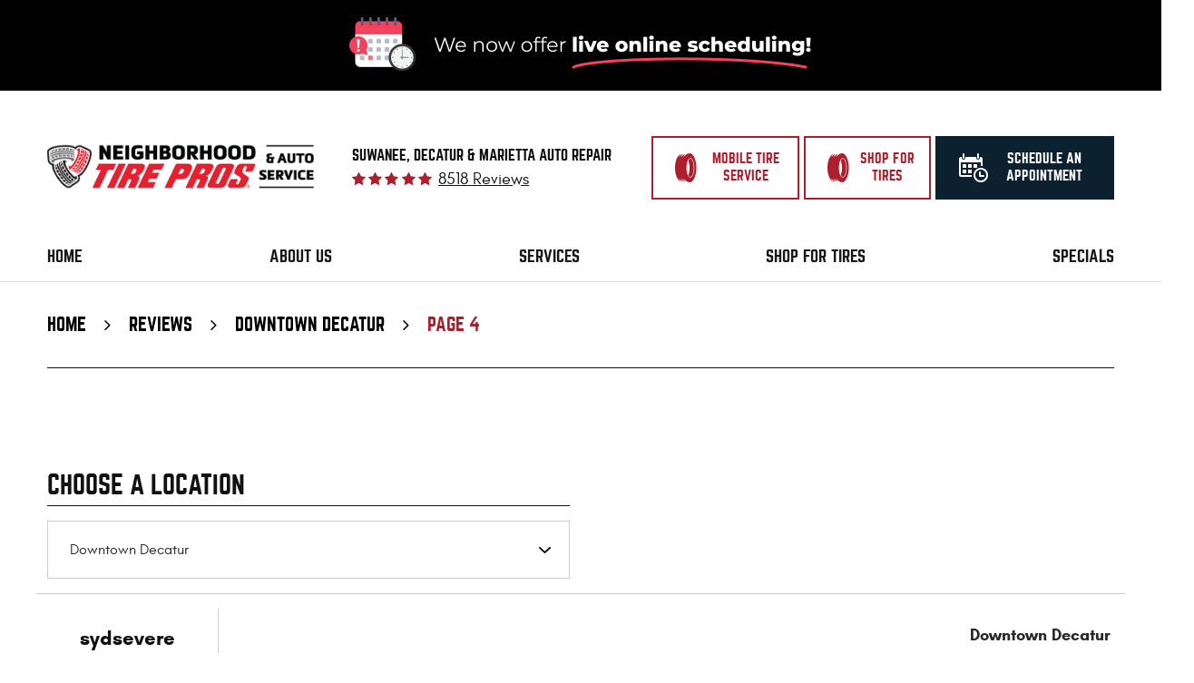

--- FILE ---
content_type: text/html; charset=utf-8
request_url: https://neighborhoodtirepros.com/reviews/downtown-decatur/4
body_size: 17887
content:
<!DOCTYPE HTML><html lang="en"><!-- HTML Copyright © 2026 Kukui Corporation. All rights reserved. --><head><meta charset="utf-8" /><meta name="viewport" content="width=device-width,initial-scale=1" /><title> Reviews - "Downtown Decatur" Location - Page 4 - Neighborhood Tire Pros </title><link rel="canonical" href="https://neighborhoodtirepros.com/reviews/downtown-decatur/4" /><meta name="robots" content="index,follow" /><meta name="description" content="Reviews | &quot;Downtown Decatur&quot; Location, Page 4" /><meta property="og:type" content="website" /><meta property="og:locale" content="en_US" /><meta property="og:site_name" content="Neighborhood Tire Pros" /><meta property="og:url" content="https://neighborhoodtirepros.com/reviews/downtown-decatur/4" /><meta property="og:title" content="Reviews - &quot;Downtown Decatur&quot; Location - Page 4 - Neighborhood Tire Pros" /><meta property="og:description" content="Reviews | &quot;Downtown Decatur&quot; Location, Page 4" /><meta property="og:image" content="https://neighborhoodtirepros.com/Files/images/og-image.jpg" /><link rel="alternate" type="application/rss+xml" href="https://neighborhoodtirepros.com/rss" title="Neighborhood Tire Pros RSS" /><link rel="prev" href="https://neighborhoodtirepros.com/reviews/downtown-decatur/3" /><link rel="next" href="https://neighborhoodtirepros.com/reviews/downtown-decatur/5" /><script type="application/ld+json">[{"@context":"https://schema.org","@type":"Organization","name":"Neighborhood Tire Pros","alternateName":"Suwanee, Decatur & Marietta Auto Repair","telephone":"+1 (770) 343-4604","url":"https://neighborhoodtirepros.com","logo":"https://neighborhoodtirepros.com/Files/Images/logo.png","image":"https://neighborhoodtirepros.com/Files/images/google-info-window.jpg","subOrganization":[{"@context":"https://schema.org","@type":"AutomotiveBusiness","name":"Suwanee","telephone":"+1 (770) 343-4604","currenciesAccepted":"USD","priceRange":"$$$","url":"https://neighborhoodtirepros.com/tires-auto-repair-suwanee-ga","image":"https://neighborhoodtirepros.com/Files/Images/google-info-window-suwanee.jpg","address":{"@type":"PostalAddress","name":"Suwanee","streetAddress":"2115 Lawrenceville Suwanee Rd","addressLocality":"Suwanee","addressRegion":"GA","addressCountry":"USA","postalCode":"30024"},"openingHours":["Mon-Sat 07:00-17:00"],"geo":{"@type":"GeoCoordinates","latitude":"34.002722711793936","longitude":"-84.03977817055338"},"hasmap":"https://www.google.com/maps/place/34.002722711793936,-84.03977817055338/@34.002722711793936,-84.03977817055338,17z","aggregateRating":{"@type":"AggregateRating","bestRating":"5","worstRating":"1","ratingCount":"1887","ratingValue":"4.8"},"sameAs":["https://goo.gl/maps/XdfHZmTAbswGyEA26","https://www.facebook.com/YourTireProsSuwanee/","https://www.yelp.com/biz/neighborhood-tire-pros-and-auto-service-suwanee-suwanee-2","https://search.google.com/local/writereview?placeid=ChIJ36hkm8gH9YgRwL236VY9-N0","https://www.facebook.com/YourTireProsSuwanee/reviews/?ref=page_internal"]},{"@context":"https://schema.org","@type":"AutomotiveBusiness","name":"Memorial Drive","telephone":"+1 (404) 383-0208","currenciesAccepted":"USD","priceRange":"$$$","url":"https://neighborhoodtirepros.com/tires-auto-repair-decatur-ga1","image":"https://neighborhoodtirepros.com/Files/Images/google-info-window-decatur.jpg","address":{"@type":"PostalAddress","name":"Memorial Drive","streetAddress":"3589 Memorial Drive","addressLocality":"Decatur","addressRegion":"GA","addressCountry":"USA","postalCode":"30032"},"openingHours":["Mon-Sat 07:30-17:00"],"geo":{"@type":"GeoCoordinates","latitude":"33.7554010445772","longitude":"-84.26619516587817"},"hasmap":"https://www.google.com/maps/place/33.7554010445772,-84.26619516587817/@33.7554010445772,-84.26619516587817,17z","aggregateRating":{"@type":"AggregateRating","bestRating":"5","worstRating":"1","ratingCount":"1848","ratingValue":"4.5"},"sameAs":["https://goo.gl/maps/xCgLyutCLKChSjqq8","https://www.facebook.com/YourTireProsAvondale/","https://www.yelp.com/biz/neighborhood-tire-pros-and-auto-service-decatur-decatur-2","https://search.google.com/local/writereview?placeid=ChIJyRjmIf-p9YgRChfEL-dkGck","https://www.facebook.com/YourTireProsAvondale/reviews/?ref=page_internal"]},{"@context":"https://schema.org","@type":"AutomotiveBusiness","name":"Downtown Decatur","telephone":"+1 (404) 383-7424","currenciesAccepted":"USD","priceRange":"$$$","url":"https://neighborhoodtirepros.com/tires-auto-repair-decatur-ga2","image":"https://neighborhoodtirepros.com/Files/Images/google-info-window-decatur-2.jpg","address":{"@type":"PostalAddress","name":"Downtown Decatur","streetAddress":"307 Clairemont Avenue","addressLocality":"Decatur","addressRegion":"GA","addressCountry":"USA","postalCode":"30030"},"openingHours":["Mon-Sat 07:30-17:00"],"geo":{"@type":"GeoCoordinates","latitude":"33.77880987402432","longitude":"-84.29608064324219"},"hasmap":"https://www.google.com/maps/place/33.77880987402432,-84.29608064324219/@33.77880987402432,-84.29608064324219,17z","aggregateRating":{"@type":"AggregateRating","bestRating":"5","worstRating":"1","ratingCount":"2574","ratingValue":"4.7"},"sameAs":["https://goo.gl/maps/oKQWWokouVuMDZ4UA","https://www.facebook.com/YourTireProsDecatur/","https://www.yelp.com/biz/neighborhood-tire-pros-and-auto-service-decatur-11","https://search.google.com/local/writereview?placeid=ChIJ36hkm8gH9YgRwL236VY9-N0","https://www.facebook.com/YourTireProsDecatur/reviews/?ref=page_internal"]},{"@context":"https://schema.org","@type":"AutomotiveBusiness","name":"East Cobb BP","telephone":"+1 (770) 874-2021","currenciesAccepted":"USD","priceRange":"$$$","url":"https://neighborhoodtirepros.com/tires-auto-repair-east-cobb","image":"https://neighborhoodtirepros.com/Files/Images/google-info-window-marietta.jpg","address":{"@type":"PostalAddress","name":"East Cobb BP","streetAddress":"557 Johnson Ferry Road","addressLocality":"Marietta","addressRegion":"GA","addressCountry":"USA","postalCode":"30068"},"openingHours":["Mon-Sat 07:00-17:00"],"geo":{"@type":"GeoCoordinates","latitude":"33.9623802469003","longitude":"-84.4120632033083"},"hasmap":"https://www.google.com/maps/place/33.9623802469003,-84.4120632033083/@33.9623802469003,-84.4120632033083,17z","aggregateRating":{"@type":"AggregateRating","bestRating":"5","worstRating":"1","ratingCount":"2209","ratingValue":"4.9"},"sameAs":["https://maps.google.com/maps?cid=1807581696089829483","https://www.facebook.com/bpcarcarequicklube?fref=ts","https://www.yelp.com/biz/bp-car-care-center-tire-pros-marietta-3","https://search.google.com/local/writereview?placeid=ChIJudHAK7kN9YgRa7DuwfnRFRk","https://www.facebook.com/bpcarcarequicklube/reviews/?ref=page_internal"]}],"aggregateRating":{"@type":"AggregateRating","bestRating":"5","worstRating":"1","ratingCount":"8518","ratingValue":"4.7"}},{"@context":"https://schema.org","@type":"BreadcrumbList","itemListElement":[{"@type":"ListItem","position":"1","item":{"@id":"https://neighborhoodtirepros.com","name":"Home"}},{"@type":"ListItem","position":"2","item":{"@id":"https://neighborhoodtirepros.com/reviews","name":"Reviews"}},{"@type":"ListItem","position":"3","item":{"@id":"https://neighborhoodtirepros.com/reviews/downtown-decatur","name":"Downtown Decatur"}},{"@type":"ListItem","position":"4","item":{"@id":"https://neighborhoodtirepros.com/reviews/downtown-decatur/4","name":"Page 4"}}]}]</script><!-- Google Tag Manager --><script>(function(w,d,s,l,i){w[l]=w[l]||[];w[l].push({'gtm.start': new Date().getTime(),event:'gtm.js'});var f=d.getElementsByTagName(s)[0], j=d.createElement(s),dl=l!='dataLayer'?'&l='+l:'';j.async=true;j.src= 'https://www.googletagmanager.com/gtm.js?id='+i+dl;f.parentNode.insertBefore(j,f); })(window,document,'script','dataLayer','GTM-NCB9DRM');</script><!-- End Google Tag Manager --><meta name="google-site-verification" content="ICsmQom-mq3Vz001pSJJnjyzmQcJDm7jQPjU06C_xqI" /><meta name="google-site-verification" content="JqgtmUuRLSWIMiAXg1yQXxwEEvzYIgX4sqgrEa1ZRzw" /><!-- KUKUI Google Tag Manager --><script>(function(w,d,s,l,i){w[l]=w[l]||[];w[l].push({'gtm.start': new Date().getTime(),event:'gtm.js'});var f=d.getElementsByTagName(s)[0], j=d.createElement(s),dl=l!='dataLayer'?'&l='+l:'';j.async=true;j.src= 'https://www.googletagmanager.com/gtm.js?id='+i+dl;f.parentNode.insertBefore(j,f); })(window,document,'script','dataLayer','GTM-TDJG9K4Z');</script><!-- End Google Tag Manager --><meta name="google-site-verification" content="OpQ7SIeDL4tWAiWquV8BtAyVnXo8XzL_7-3iyy5Dols" /><script> function insertPictureIfBeforeDate() { /* Cutoff date: November 28, 2025 */ const cutoffDate = new Date("2025-11-28"); const today = new Date(); /* Check if today's date is before the cutoff date */ if (today < cutoffDate) { const header = document.querySelector("header"); if (header) { /* Create a container for the picture element */ const picture = document.createElement("picture"); /* Mobile source */ const sourceMobile = document.createElement("source"); sourceMobile.media = "(max-width: 767px)"; sourceMobile.srcset = "/Files/Images/Thanksgiving_banner-mobile-25.jpg"; /* Desktop source */ const sourceDesktop = document.createElement("source"); sourceDesktop.media = "(min-width: 768px)"; sourceDesktop.srcset = "/Files/Images/Thanksgiving_banner-desktop-25.jpg"; /* Fallback <img> */ const img = document.createElement("img"); img.src = "/Files/Images/Thanksgiving_banner-desktop-25.jpg"; img.alt = "We will be closed on November 27 for Thanksgiving"; img.style.width = "100%"; img.style.verticalAlign = "middle"; /* Build picture structure */ picture.appendChild(sourceMobile); picture.appendChild(sourceDesktop); picture.appendChild(img); /* Insert before header */ header.parentNode.insertBefore(picture, header); } } } /* Run after DOM is ready */ document.addEventListener("DOMContentLoaded", insertPictureIfBeforeDate); </script><style type="text/css">/*! * Bootstrap v3.3.7 (http://getbootstrap.com) * Copyright 2011-2018 Twitter, Inc. * Licensed under MIT (https://github.com/twbs/bootstrap/blob/master/LICENSE) */ /*! * Generated using the Bootstrap Customizer (<none>) * Config saved to config.json and <none> */ /*! normalize.css v3.0.3 | MIT License | github.com/necolas/normalize.css */ *{outline:0;margin:0;border:0;padding:0}*,*:before,*:after{-webkit-box-sizing:border-box;box-sizing:border-box}html{line-height:1.15;-webkit-text-size-adjust:100%;-webkit-font-smoothing:antialiased;-moz-osx-font-smoothing:grayscale}article,aside,details,figcaption,figure,footer,header,hgroup,main,menu,nav,section,summary{display:block}:focus{outline:0}[tabindex="-1"]:focus{outline:0!important}b,strong{font-weight:bolder}a{text-decoration:none}a:hover,a:focus,a:active{outline:0;text-decoration:underline}a:not([href]):not([tabindex]){color:inherit;text-decoration:none}a:not([href]):not([tabindex]):hover,a:not([href]):not([tabindex]):focus{color:inherit;text-decoration:none}a:not([href]):not([tabindex]):focus{outline:0}img{max-width:100%;height:auto;border:0;-ms-interpolation-mode:bicubic;vertical-align:middle}svg{overflow:hidden;vertical-align:middle}iframe,embed,object,video,audio,canvas{display:inline-block;max-width:100%}audio:not([controls]){display:none;height:0}template{display:none}[hidden]{display:none}.container{margin-right:auto;margin-left:auto;padding-left:12px;padding-right:12px}@media(min-width:768px){.container{width:744px}}@media(min-width:992px){.container{width:964px}}@media(min-width:1224px){.container{width:1200px}}@media(min-width:1416px){.container{width:1392px}}.container-fluid{margin-right:auto;margin-left:auto;padding-left:12px;padding-right:12px}.row{margin-left:-12px;margin-right:-12px}.col-xs-1,.col-sm-1,.col-md-1,.col-lg-1,.col-xs-2,.col-sm-2,.col-md-2,.col-lg-2,.col-xs-3,.col-sm-3,.col-md-3,.col-lg-3,.col-xs-4,.col-sm-4,.col-md-4,.col-lg-4,.col-xs-5,.col-sm-5,.col-md-5,.col-lg-5,.col-xs-6,.col-sm-6,.col-md-6,.col-lg-6,.col-xs-7,.col-sm-7,.col-md-7,.col-lg-7,.col-xs-8,.col-sm-8,.col-md-8,.col-lg-8,.col-xs-9,.col-sm-9,.col-md-9,.col-lg-9,.col-xs-10,.col-sm-10,.col-md-10,.col-lg-10,.col-xs-11,.col-sm-11,.col-md-11,.col-lg-11,.col-xs-12,.col-sm-12,.col-md-12,.col-lg-12{position:relative;min-height:1px;padding-left:12px;padding-right:12px}.col-xs-1,.col-xs-2,.col-xs-3,.col-xs-4,.col-xs-5,.col-xs-6,.col-xs-7,.col-xs-8,.col-xs-9,.col-xs-10,.col-xs-11,.col-xs-12{float:left}.col-xs-12{width:100%}.col-xs-11{width:91.66666667%}.col-xs-10{width:83.33333333%}.col-xs-9{width:75%}.col-xs-8{width:66.66666667%}.col-xs-7{width:58.33333333%}.col-xs-6{width:50%}.col-xs-5{width:41.66666667%}.col-xs-4{width:33.33333333%}.col-xs-3{width:25%}.col-xs-2{width:16.66666667%}.col-xs-1{width:8.33333333%}.col-xs-pull-12{right:100%}.col-xs-pull-11{right:91.66666667%}.col-xs-pull-10{right:83.33333333%}.col-xs-pull-9{right:75%}.col-xs-pull-8{right:66.66666667%}.col-xs-pull-7{right:58.33333333%}.col-xs-pull-6{right:50%}.col-xs-pull-5{right:41.66666667%}.col-xs-pull-4{right:33.33333333%}.col-xs-pull-3{right:25%}.col-xs-pull-2{right:16.66666667%}.col-xs-pull-1{right:8.33333333%}.col-xs-pull-0{right:auto}.col-xs-push-12{left:100%}.col-xs-push-11{left:91.66666667%}.col-xs-push-10{left:83.33333333%}.col-xs-push-9{left:75%}.col-xs-push-8{left:66.66666667%}.col-xs-push-7{left:58.33333333%}.col-xs-push-6{left:50%}.col-xs-push-5{left:41.66666667%}.col-xs-push-4{left:33.33333333%}.col-xs-push-3{left:25%}.col-xs-push-2{left:16.66666667%}.col-xs-push-1{left:8.33333333%}.col-xs-push-0{left:auto}.col-xs-offset-12{margin-left:100%}.col-xs-offset-11{margin-left:91.66666667%}.col-xs-offset-10{margin-left:83.33333333%}.col-xs-offset-9{margin-left:75%}.col-xs-offset-8{margin-left:66.66666667%}.col-xs-offset-7{margin-left:58.33333333%}.col-xs-offset-6{margin-left:50%}.col-xs-offset-5{margin-left:41.66666667%}.col-xs-offset-4{margin-left:33.33333333%}.col-xs-offset-3{margin-left:25%}.col-xs-offset-2{margin-left:16.66666667%}.col-xs-offset-1{margin-left:8.33333333%}.col-xs-offset-0{margin-left:0%}@media(min-width:768px){.col-sm-1,.col-sm-2,.col-sm-3,.col-sm-4,.col-sm-5,.col-sm-6,.col-sm-7,.col-sm-8,.col-sm-9,.col-sm-10,.col-sm-11,.col-sm-12{float:left}.col-sm-12{width:100%}.col-sm-11{width:91.66666667%}.col-sm-10{width:83.33333333%}.col-sm-9{width:75%}.col-sm-8{width:66.66666667%}.col-sm-7{width:58.33333333%}.col-sm-6{width:50%}.col-sm-5{width:41.66666667%}.col-sm-4{width:33.33333333%}.col-sm-3{width:25%}.col-sm-2{width:16.66666667%}.col-sm-1{width:8.33333333%}.col-sm-pull-12{right:100%}.col-sm-pull-11{right:91.66666667%}.col-sm-pull-10{right:83.33333333%}.col-sm-pull-9{right:75%}.col-sm-pull-8{right:66.66666667%}.col-sm-pull-7{right:58.33333333%}.col-sm-pull-6{right:50%}.col-sm-pull-5{right:41.66666667%}.col-sm-pull-4{right:33.33333333%}.col-sm-pull-3{right:25%}.col-sm-pull-2{right:16.66666667%}.col-sm-pull-1{right:8.33333333%}.col-sm-pull-0{right:auto}.col-sm-push-12{left:100%}.col-sm-push-11{left:91.66666667%}.col-sm-push-10{left:83.33333333%}.col-sm-push-9{left:75%}.col-sm-push-8{left:66.66666667%}.col-sm-push-7{left:58.33333333%}.col-sm-push-6{left:50%}.col-sm-push-5{left:41.66666667%}.col-sm-push-4{left:33.33333333%}.col-sm-push-3{left:25%}.col-sm-push-2{left:16.66666667%}.col-sm-push-1{left:8.33333333%}.col-sm-push-0{left:auto}.col-sm-offset-12{margin-left:100%}.col-sm-offset-11{margin-left:91.66666667%}.col-sm-offset-10{margin-left:83.33333333%}.col-sm-offset-9{margin-left:75%}.col-sm-offset-8{margin-left:66.66666667%}.col-sm-offset-7{margin-left:58.33333333%}.col-sm-offset-6{margin-left:50%}.col-sm-offset-5{margin-left:41.66666667%}.col-sm-offset-4{margin-left:33.33333333%}.col-sm-offset-3{margin-left:25%}.col-sm-offset-2{margin-left:16.66666667%}.col-sm-offset-1{margin-left:8.33333333%}.col-sm-offset-0{margin-left:0%}}@media(min-width:992px){.col-md-1,.col-md-2,.col-md-3,.col-md-4,.col-md-5,.col-md-6,.col-md-7,.col-md-8,.col-md-9,.col-md-10,.col-md-11,.col-md-12{float:left}.col-md-12{width:100%}.col-md-11{width:91.66666667%}.col-md-10{width:83.33333333%}.col-md-9{width:75%}.col-md-8{width:66.66666667%}.col-md-7{width:58.33333333%}.col-md-6{width:50%}.col-md-5{width:41.66666667%}.col-md-4{width:33.33333333%}.col-md-3{width:25%}.col-md-2{width:16.66666667%}.col-md-1{width:8.33333333%}.col-md-pull-12{right:100%}.col-md-pull-11{right:91.66666667%}.col-md-pull-10{right:83.33333333%}.col-md-pull-9{right:75%}.col-md-pull-8{right:66.66666667%}.col-md-pull-7{right:58.33333333%}.col-md-pull-6{right:50%}.col-md-pull-5{right:41.66666667%}.col-md-pull-4{right:33.33333333%}.col-md-pull-3{right:25%}.col-md-pull-2{right:16.66666667%}.col-md-pull-1{right:8.33333333%}.col-md-pull-0{right:auto}.col-md-push-12{left:100%}.col-md-push-11{left:91.66666667%}.col-md-push-10{left:83.33333333%}.col-md-push-9{left:75%}.col-md-push-8{left:66.66666667%}.col-md-push-7{left:58.33333333%}.col-md-push-6{left:50%}.col-md-push-5{left:41.66666667%}.col-md-push-4{left:33.33333333%}.col-md-push-3{left:25%}.col-md-push-2{left:16.66666667%}.col-md-push-1{left:8.33333333%}.col-md-push-0{left:auto}.col-md-offset-12{margin-left:100%}.col-md-offset-11{margin-left:91.66666667%}.col-md-offset-10{margin-left:83.33333333%}.col-md-offset-9{margin-left:75%}.col-md-offset-8{margin-left:66.66666667%}.col-md-offset-7{margin-left:58.33333333%}.col-md-offset-6{margin-left:50%}.col-md-offset-5{margin-left:41.66666667%}.col-md-offset-4{margin-left:33.33333333%}.col-md-offset-3{margin-left:25%}.col-md-offset-2{margin-left:16.66666667%}.col-md-offset-1{margin-left:8.33333333%}.col-md-offset-0{margin-left:0%}}@media(min-width:1224px){.col-lg-1,.col-lg-2,.col-lg-3,.col-lg-4,.col-lg-5,.col-lg-6,.col-lg-7,.col-lg-8,.col-lg-9,.col-lg-10,.col-lg-11,.col-lg-12{float:left}.col-lg-12{width:100%}.col-lg-11{width:91.66666667%}.col-lg-10{width:83.33333333%}.col-lg-9{width:75%}.col-lg-8{width:66.66666667%}.col-lg-7{width:58.33333333%}.col-lg-6{width:50%}.col-lg-5{width:41.66666667%}.col-lg-4{width:33.33333333%}.col-lg-3{width:25%}.col-lg-2{width:16.66666667%}.col-lg-1{width:8.33333333%}.col-lg-pull-12{right:100%}.col-lg-pull-11{right:91.66666667%}.col-lg-pull-10{right:83.33333333%}.col-lg-pull-9{right:75%}.col-lg-pull-8{right:66.66666667%}.col-lg-pull-7{right:58.33333333%}.col-lg-pull-6{right:50%}.col-lg-pull-5{right:41.66666667%}.col-lg-pull-4{right:33.33333333%}.col-lg-pull-3{right:25%}.col-lg-pull-2{right:16.66666667%}.col-lg-pull-1{right:8.33333333%}.col-lg-pull-0{right:auto}.col-lg-push-12{left:100%}.col-lg-push-11{left:91.66666667%}.col-lg-push-10{left:83.33333333%}.col-lg-push-9{left:75%}.col-lg-push-8{left:66.66666667%}.col-lg-push-7{left:58.33333333%}.col-lg-push-6{left:50%}.col-lg-push-5{left:41.66666667%}.col-lg-push-4{left:33.33333333%}.col-lg-push-3{left:25%}.col-lg-push-2{left:16.66666667%}.col-lg-push-1{left:8.33333333%}.col-lg-push-0{left:auto}.col-lg-offset-12{margin-left:100%}.col-lg-offset-11{margin-left:91.66666667%}.col-lg-offset-10{margin-left:83.33333333%}.col-lg-offset-9{margin-left:75%}.col-lg-offset-8{margin-left:66.66666667%}.col-lg-offset-7{margin-left:58.33333333%}.col-lg-offset-6{margin-left:50%}.col-lg-offset-5{margin-left:41.66666667%}.col-lg-offset-4{margin-left:33.33333333%}.col-lg-offset-3{margin-left:25%}.col-lg-offset-2{margin-left:16.66666667%}.col-lg-offset-1{margin-left:8.33333333%}.col-lg-offset-0{margin-left:0%}}.clearfix:before,.clearfix:after,.container:before,.container:after,.container-fluid:before,.container-fluid:after,.row:before,.row:after{content:"";display:block}.clearfix:after,.container:after,.container-fluid:after,.row:after{clear:both}.pull-right{float:right!important}.pull-left{float:left!important}@media(max-width:767px){.pull-xs-left{float:left!important}.pull-xs-right{float:right!important}}@media(min-width:768px) and (max-width:991px){.pull-sm-left{float:left!important}.pull-sm-right{float:right!important}}@media(min-width:992px) and (max-width:1223px){.pull-md-left{float:left!important}.pull-md-right{float:right!important}}@media(min-width:1224px){.pull-lg-left{float:left!important}.pull-lg-right{float:right!important}}.visible-xs,.visible-sm,.visible-md,.visible-lg{display:none!important}.visible-xs-block,.visible-xs-inline,.visible-xs-inline-block,.visible-sm-block,.visible-sm-inline,.visible-sm-inline-block,.visible-md-block,.visible-md-inline,.visible-md-inline-block,.visible-lg-block,.visible-lg-inline,.visible-lg-inline-block{display:none!important}@media(max-width:767px){.visible-xs{display:block!important}}@media(min-width:768px) and (max-width:991px){.visible-sm{display:block!important}}@media(min-width:992px) and (max-width:1223px){.visible-md{display:block!important}}@media(min-width:1224px){.visible-lg{display:block!important}}@media(max-width:767px){.hidden-xs{display:none!important}}@media(min-width:768px) and (max-width:991px){.hidden-sm{display:none!important}}@media(min-width:992px) and (max-width:1223px){.hidden-md{display:none!important}}@media(min-width:1224px) and (max-width:1619px){.hidden-lg{display:none!important}}@media(min-width:1620px){.hidden-xl{display:none!important}}.col-xs-text-right{text-align:right}.col-xs-text-left{text-align:left}.col-xs-text-center{text-align:center}@media(min-width:768px){.col-sm-text-right{text-align:right}.col-sm-text-left{text-align:left}.col-sm-text-center{text-align:center}}@media(min-width:992px){.col-md-text-right{text-align:right}.col-md-text-left{text-align:left}.col-md-text-center{text-align:center}}@media(min-width:1224px){.col-lg-text-right{text-align:right}.col-lg-text-left{text-align:left}.col-lg-text-center{text-align:center}}.sr-only{position:absolute;width:1px;height:1px;margin:-1px;padding:0;overflow:hidden;clip:rect(0,0,0,0);border:0}.sr-only-focusable:active,.sr-only-focusable:focus{position:static;width:auto;height:auto;margin:0;overflow:visible;clip:auto}.img-responsive{display:block;max-width:100%;height:auto}.center-block{display:block;margin-left:auto;margin-right:auto}.hide{display:none!important}.show{display:block!important}.invisible{visibility:hidden}.hidden{display:none!important}@-ms-viewport{width:device-width;}@media(min-width:1416px){.pull-xl-left{float:left}.pull-xl-right{float:right}.col-xl-1,.col-xl-2,.col-xl-3,.col-xl-4,.col-xl-5,.col-xl-6,.col-xl-7,.col-xl-8,.col-xl-9,.col-xl-10,.col-xl-11,.col-xl-12{float:left}.col-xl-1,.col-xl-2,.col-xl-3,.col-xl-4,.col-xl-5,.col-xl-6,.col-xl-7,.col-xl-8,.col-xl-9,.col-xl-10,.col-xl-11,.col-xl-12{position:relative;min-height:1px;padding-left:12px;padding-right:12px}.col-xl-12{width:100%}.col-xl-11{width:91.66666667%}.col-xl-10{width:83.33333333%}.col-xl-9{width:75%}.col-xl-8{width:66.66666667%}.col-xl-7{width:58.33333333%}.col-xl-6{width:50%}.col-xl-5{width:41.66666667%}.col-xl-4{width:33.33333333%}.col-xl-3{width:25%}.col-xl-2{width:16.66666667%}.col-xl-1{width:8.33333333%}.col-xl-offset-12{margin-left:100%}.col-xl-offset-11{margin-left:91.66666667%}.col-xl-offset-10{margin-left:83.33333333%}.col-xl-offset-9{margin-left:75%}.col-xl-offset-8{margin-left:66.66666667%}.col-xl-offset-7{margin-left:58.33333333%}.col-xl-offset-6{margin-left:50%}.col-xl-offset-5{margin-left:41.66666667%}.col-xl-offset-4{margin-left:33.33333333%}.col-xl-offset-3{margin-left:25%}.col-xl-offset-2{margin-left:16.66666667%}.col-xl-offset-1{margin-left:8.33333333%}.col-xl-offset-0{margin-left:0%}.col-xl-pull-12{right:100%}.col-xl-pull-11{right:91.66666667%}.col-xl-pull-10{right:83.33333333%}.col-xl-pull-9{right:75%}.col-xl-pull-8{right:66.66666667%}.col-xl-pull-7{right:58.33333333%}.col-xl-pull-6{right:50%}.col-xl-pull-5{right:41.66666667%}.col-xl-pull-4{right:33.33333333%}.col-xl-pull-3{right:25%}.col-xl-pull-2{right:16.66666667%}.col-xl-pull-1{right:8.33333333%}.col-xl-pull-0{right:auto}.col-xl-push-12{left:100%}.col-xl-push-11{left:91.66666667%}.col-xl-push-10{left:83.33333333%}.col-xl-push-9{left:75%}.col-xl-push-8{left:66.66666667%}.col-xl-push-7{left:58.33333333%}.col-xl-push-6{left:50%}.col-xl-push-5{left:41.66666667%}.col-xl-push-4{left:33.33333333%}.col-xl-push-3{left:25%}.col-xl-push-2{left:16.66666667%}.col-xl-push-1{left:8.33333333%}.col-xl-push-0{left:auto}}@font-face{font-family:'Glacial';font-weight:700;font-style:normal;src:url('https://cdn.kukui.com/fonts/glacial/glacialindifference-bold-webfont.woff2') format('woff2'),url('https://cdn.kukui.com/fonts/glacial/glacialindifference-bold-webfont.woff') format('woff'),url('https://cdn.kukui.com/fonts/glacial/glacialindifference-bold-webfont.ttf') format('truetype');font-display:swap}@font-face{font-family:'Glacial';font-weight:400;font-style:italic;src:url('https://cdn.kukui.com/fonts/glacial/glacialindifference-italic-webfont.woff2') format('woff2'),url('https://cdn.kukui.com/fonts/glacial/glacialindifference-italic-webfont.woff') format('woff'),url('https://cdn.kukui.com/fonts/glacial/glacialindifference-italic-webfont.ttf') format('truetype');font-display:swap}@font-face{font-family:'Glacial';font-weight:400;font-style:normal;src:url('https://cdn.kukui.com/fonts/glacial/glacialindifference-regular-webfont.woff2') format('woff2'),url('https://cdn.kukui.com/fonts/glacial/glacialindifference-regular-webfont.woff') format('woff'),url('https://cdn.kukui.com/fonts/glacial/glacialindifference-regular-webfont.ttf') format('truetype');font-display:swap}@font-face{font-family:'Norwester';font-weight:400;font-style:normal;src:url('https://cdn.kukui.com/fonts/norwester/norwester-webfont.woff2') format('woff2'),url('https://cdn.kukui.com/fonts/norwester/norwester-webfont.woff') format('woff'),url('https://cdn.kukui.com/fonts/norwester/norwester-webfont.ttf') format('truetype');font-display:swap}@font-face{font-family:'cms';font-weight:normal;font-style:normal;src:url('/Themes/Automotive/Assets/fonts/cms/icomoon.eot?aiir9o');src:url('/Themes/Automotive/Assets/fonts/cms/icomoon.eot?aiir9o#iefix') format('embedded-opentype'),url('/Themes/Automotive/Assets/fonts/cms/icomoon.ttf?aiir9o') format('truetype'),url('/Themes/Automotive/Assets/fonts/cms/icomoon.woff?aiir9o') format('woff'),url('/Themes/Automotive/Assets/fonts/cms/icomoon.svg?aiir9o#icomoon') format('svg');font-display:swap}.live-scheduler-banner{background-color:#010101;background-image:url(/Themes/Automotive/Assets/images/live-scheduler-banner_2.png);background-position:center;height:100px}@media(max-width:670px){.live-scheduler-banner{background-position:center top;background-size:cover;height:60px}}@media(max-width:440px){.live-scheduler-banner{background-image:url(/Themes/Automotive/Assets/images/live-scheduler-banner_2m.png);background-position:center bottom;background-repeat:no-repeat;background-size:contain;height:105px;padding-top:105px}}.uic-hidden{display:none}.uic-active,.uic-visible{display:initial}.hd-reviews-rating{padding-left:30px}html,body{font-size:16px;line-height:1.5;font-family:'Glacial',Arial,sans-serif}.wrapper{position:relative;width:100%;max-width:1920px;margin:0 auto}.container-xl{max-width:1200px;margin:auto}.col-centered{float:none;margin:0 auto}.no-margin{margin:0!important}.no-padding{padding:0!important}.btn,.entry-content .btn{position:relative;z-index:0;display:block;width:100%;max-width:100%;margin:0 auto 2rem;border:none;padding:1rem 1.5rem;background:none;color:#fff;font-weight:400;font-size:1.5rem;line-height:1.25;font-family:'Norwester',Arial,sans-serif;text-align:center;text-decoration:none;text-transform:uppercase;border-radius:0;-webkit-user-select:none;-moz-user-select:none;-ms-user-select:none;user-select:none;-webkit-transition:all .3s ease;-o-transition:all .3s ease;transition:all .3s ease}.btn:not(.btn-datepicker){pointer-events:none}.btn:not(.btn-datepicker):before{pointer-events:all}.btn-datepicker:before{display:none}.btn:before,.entry-content .btn:before{position:absolute;z-index:-2;content:'';top:0;left:0;width:100%;height:100%;background:#ac1f2d;-webkit-transform:skewX(-5deg);-ms-transform:skewX(-5deg);transform:skewX(-5deg);-webkit-transition:all .3s ease;-o-transition:all .3s ease;transition:all .3s ease}.btn.has-input{margin-top:1rem;cursor:pointer}.btn.has-input input{display:inline-block;vertical-align:middle;background:none!important;border:none!important;color:inherit;font:inherit;-webkit-appearance:none!important;-moz-appearance:none!important;appearance:none!important}.btn:hover,.btn:focus,.btn:active,.entry-content .btn:hover,.entry-content .btn:focus,.entry-content .btn:active{background:none;color:#fff;text-decoration:none}.btn:hover:before,.btn:focus:before,.btn:active:before,.entry-content .btn:hover:before,.entry-content .btn:focus:before,.entry-content .btn:active:before{background:#0b212f}.btn.btn-submit{margin:1rem auto 2rem}.btn-blue:before,.btn-blue:before,.btn-blue:before,.entry-content .btn-blue:before,.entry-content .btn-blue:before,.entry-content .btn-blue:before{background:#0b212f}.btn-blue:hover:before,.btn-blue:focus:before,.btn-blue:active:before,.entry-content .btn-blue:hover:before,.entry-content .btn-blue:focus:before,.entry-content .btn-blue:active:before{background:#ac1f2d}.btn:disabled,.btn.disabled{margin:1rem auto 2rem;border:none;color:#fff;-webkit-box-shadow:none;box-shadow:none}.btn:disabled:before,.btn.disabled:before,.is-disabled:before{background:#ccc}.btn:disabled:hover,.btn.disabled:hover,.is-disabled:hover:before,.is-disabled:focus:before,.is-disabled:active:before{background:#ccc;cursor:not-allowed}.header-banner{width:100%;margin:0 auto;min-height:7.5rem;background-image:url(/Themes/Automotive/Assets/images/tires-banner--bg.jpg);background-repeat:no-repeat;background-color:#ac1f2d;display:flex;flex-direction:row;align-items:center;justify-content:space-around;align-content:center}.banner-info{position:relative;font:700 1.4em/1.2em 'Norwester',Arial,sans-serif;color:#fff;margin-top:1.2rem;margin-left:8rem}.banner-info span{text-transform:uppercase;font-weight:600;font:700 1.5em/1.2em 'Norwester',Arial,sans-serif;margin:.5rem}.header-banner .btn .btn-blue .btn-appointments .btn-hiring{display:block;padding:1em;font:700 1.2em/1.2em 'Norwester',Arial,sans-serif;max-width:250px;width:100%;background:#fffefe;color:#000;text-transform:uppercase;text-align:center;margin-left:-8rem}.btn-hiring{margin-top:2rem;-webkit-box-shadow:0 21px 21px 0 rgba(21,21,21,.21);-moz-box-shadow:0 21px 21px 0 rgba(21,21,21,.21);box-shadow:0 21px 21px 0 rgba(21,21,21,.21)}.btn-hiring::after{background:#fff;color:#2c2b2b}@media(max-width:1350px){.banner-info{margin-left:0;font:700 1.2rem 'Norwester',Arial,sans-serif}.banner-info span{margin-left:0}}@media(max-width:1223px){.header-banner{flex-direction:column;text-align:center;font:700 .9rem 'Norwester',Arial,sans-serif}.banner-info span{margin-left:0}.hd-buttons-box .btn{font-size:.9rem!important}}.header{position:sticky;top:0;background:#fff;padding-top:1.125rem;z-index:100;border-bottom:1px solid #dfdfdf}.hd-logo{display:inline-block;max-width:342px;width:100%;height:auto}.hd-logo img{display:block;margin:0 auto;max-width:342px;width:100%}.hd-keywords{margin-bottom:2px;color:#111;font-weight:400;font-size:1rem;font-family:'Norwester',Verdana,sans-serif;text-transform:uppercase}.hd-reviews{display:inline-block;text-transform:capitalize}.hd-reviews:before{content:'';display:inline-block;margin-right:.25rem;color:#ac1f2d;font-weight:normal;font-size:1rem;line-height:1;font-family:'cms';letter-spacing:.2em}.hd-reviews a{display:inline-block;color:#111;font-weight:400;font-size:1.125rem;line-height:1;text-decoration:underline;-webkit-transition:all .3s ease-in-out;-o-transition:all .3s ease-in-out;transition:all .3s ease-in-out}.hd-reviews a:hover,.hd-reviews a:focus,.hd-reviews a:active{color:#ac1f2d;text-decoration:none;text-shadow:0 0 0 #ac1f2d}.hd-buttons-box .btn{display:-webkit-box;display:-ms-flexbox;display:flex;-webkit-box-pack:center;-ms-flex-pack:center;justify-content:center;-webkit-box-align:center;-ms-flex-align:center;align-items:center;font-size:.95rem;padding:1rem;margin-bottom:0}.hd-buttons-box .btn span{position:relative}.hd-buttons-box .btn span:before{position:absolute;top:50%;left:10px;display:inline-block;font-size:2rem;-webkit-transform:translateY(-50%);-ms-transform:translateY(-50%);transform:translateY(-50%);-webkit-transition:all .3s ease-in-out;-o-transition:all .3s ease-in-out;transition:all .3s ease-in-out}.btn-tires{max-width:inherit;width:auto;padding:1rem 1.875rem 1rem 3.25rem;color:#ac1f2d}.btn-tires:before{border:2px solid #ac1f2d;background-color:transparent}.btn-tires:after{}.btn-tires span{padding-left:3.125rem}.btn-tires span:before{content:'';color:#ac1f2d;font:normal 38px/1 'cms'}.hd-content-box .btn:before{transform:inherit!important;-webkit-transform:inherit!important;-moz-transform:inherit!important}.btn-tires:hover,.btn-tires:focus,.btn-tires:active,.btn-tires:hover span:before,.btn-tires:focus span:before,.btn-tires:active span:before{color:#fff}.btn-tires:hover:before,.btn-tires:focus:before,.btn-tires:active:before{background-color:transparent}.btn-tires:hover:after,.btn-tires:focus:after,.btn-tires:active:after{width:100%}.btn-appointments{padding:1rem 2.875rem 1rem 3.25rem}.btn-appointments span{padding-left:3.25rem}.btn-appointments span:before{content:'';color:#fff;font:normal 38px/1 'cms'}.nav{position:relative}.nav ul{list-style:none}.nav li{position:relative}.nav a{display:inline-block;font-weight:400;font-size:1.125rem;font-family:'Norwester',Verdana,sans-serif;line-height:1.25;text-decoration:none;text-transform:uppercase;-webkit-transition:all .3s ease-in-out;-o-transition:all .3s ease-in-out;transition:all .3s ease-in-out}.nav li:hover>ul,.nav li:focus>ul,.nav li:active>ul{display:block}.nav li.static>a{padding:1rem 0;color:#181818}.nav li.static:hover>a,.nav li.static:focus>a,.nav li.static:active>a,.nav li.static>a.selected{color:#ac1f2d;text-decoration:none}.nav ul.dynamic{display:none}.nav li.dynamic>a{width:100%;padding:.75rem 1rem}.nav li.dynamic:hover>a,.nav li.dynamic:focus>a,.nav li.dynamic:active>a,.nav li.dynamic>a.selected{text-decoration:none}.breadcrumbs-section{position:relative}.breadcrumbs{list-style:none;border-bottom:1px solid #111;padding:2rem 0}.breadcrumbs li{display:inline-block;color:#000;font-weight:400;font-size:1.25rem;font-family:'Norwester',Verdana,sans-serif;text-transform:uppercase}.breadcrumbs li:after{content:'';display:inline-block;padding:0 1em;color:inherit;font:normal 1em/1 'cms'}.breadcrumbs li:last-child:after{display:none}.breadcrumbs li a{color:inherit;-webkit-transition:all .3s ease-in-out;-o-transition:all .3s ease-in-out;transition:all .3s ease-in-out}.breadcrumbs li a:hover,.breadcrumbs li a:focus,.breadcrumbs li a:active{color:#ac1f2d;text-decoration:none}.breadcrumbs li:last-child>a{color:#ac1f2d}.app-dir-section{min-height:440px;padding:13rem 0 3rem;background-repeat:no-repeat;background-position:center bottom;background-color:#252525}.hd-buttons-box{display:-webkit-box;display:-ms-flexbox;display:flex;-webkit-box-pack:center;-ms-flex-pack:center;justify-content:center;-webkit-box-flex:0;-ms-flex:0 1 100%;flex:0 1 100%;padding-top:2rem;padding-bottom:2rem}.hd-buttons-box *+*{margin-left:5px}.hd-buttons-box .btn-tires{color:#ac1f2d}.hd-buttons-box .btn-tires:before{background:#fff}.hd-buttons-box .btn-tires:hover:before{background:#ac1f2d;border:2px solid #ac1f2d}.hd-buttons-box .btn-tires span:before{color:#ac1f2d}.hd-buttons-box .btn-tires:hover{color:#fff}.hd-buttons-box .btn-tires:hover span:before{color:#fff}@media(min-width:768px){.hd-buttons-box{display:-webkit-box;display:-ms-flexbox;display:flex;-webkit-box-pack:end;-ms-flex-pack:end;justify-content:flex-end;-webkit-box-flex:0;-ms-flex:0 1 100%;flex:0 1 100%;padding-left:12px}}@media(min-width:992px){.nav-trigger{display:none}.nav ul.static{display:-webkit-box;display:-ms-flexbox;display:flex;-ms-flex-wrap:wrap;flex-wrap:wrap;-ms-flex-pack:justify;justify-content:space-between}.nav li.static{display:inline-block;margin:0 .25rem}.nav li.static:first-child{margin-left:0}.nav li.static:last-child{margin-right:0}.nav li.static:last-child ul{left:-100%}.nav li.static>ul.dynamic:before{content:'';position:absolute;top:-6px;left:1rem;display:block;width:0;height:0;border-right:8px solid transparent;border-left:8px solid transparent;border-bottom:6px solid #181818}.nav li.static:last-child>ul.dynamic:before{left:0;right:0;margin:auto}.nav ul.dynamic{z-index:10;position:absolute;top:100%;left:-.5rem;min-width:14rem;border:1px solid #181818;background:#181818;-webkit-box-shadow:0 .25rem .5rem rgba(0,0,0,.1);box-shadow:0 .25rem .5rem rgba(0,0,0,.1)}.nav li.dynamic>a{background:#181818;color:#fff}.nav li.dynamic:hover>a,.nav li.dynamic:focus>a,.nav li.dynamic:active>a,.nav li.dynamic>a.selected{background-color:#fff;color:#ac1f2d}.nav ul.dynamic ul{top:0;left:100%;min-width:100%}.nav ul.dynamic>.has-dynamic:before{content:'';position:absolute;top:50%;right:.25rem;display:block;width:0;height:0;border:.25rem solid transparent;border-left:.25rem solid #fff;-webkit-transform:translateY(-50%);-ms-transform:translateY(-50%);transform:translateY(-50%);-webkit-transition:all .4s ease-in-out;-o-transition:all .4s ease-in-out;transition:all .4s ease-in-out}.nav ul.dynamic>.has-dynamic:hover:before,.nav ul.dynamic>.has-dynamic:focus:before,.nav ul.dynamic>.has-dynamic:active:before,.nav ul.dynamic>.has-dynamic.selected:before{border-left:.25rem solid #ac1f2d}.nav .double-nav ul.dynamic{min-width:460px}.nav .double-nav li.dynamic{display:inline-block;vertical-align:top;width:50%}.nav .double-nav li.dynamic>a{padding:10px}.nav li.static.custom>a{color:#ac1f2d;text-shadow:0 0 1px #ac1f2d}.nav li.static.custom:hover>a,.nav li.static.custom:focus>a,.nav li.static.custom:active>a,.nav li.static.custom.selected>a{color:#000;text-shadow:0 0 1px #000}.nav ul.dynamic{display:block;opacity:0;visibility:hidden;pointer-events:none;-webkit-transition:opacity .3s ease-in-out,visibility .2s linear;-moz-transition:opacity .3s ease-in-out,visibility .2s linear;-o-transition:opacity .3s ease-in-out,visibility .2s linear;transition:opacity .3s ease-in-out,visibility .2s linear}.nav li:hover>ul,.nav li:focus>ul,.nav li:active>ul{opacity:1;visibility:visible;pointer-events:all}.hd-content{display:-webkit-box;display:-ms-flexbox;display:flex;-webkit-box-pack:justify;-ms-flex-pack:justify;justify-content:space-between;-webkit-box-align:center;-ms-flex-align:center;align-items:center}.hd-reviews-rating{-webkit-box-flex:0;-ms-flex:0 0 40%;flex:0 0 40%}.hd-buttons-box *+*{margin-left:5px}}@media(min-width:1224px){.header .inner{display:-webkit-box;display:-ms-flexbox;display:flex;-webkit-box-pack:justify;-ms-flex-pack:justify;justify-content:space-between;-webkit-box-align:center;-ms-flex-align:center;align-items:center}.hd-logo-box{-webkit-box-flex:0;-ms-flex:0 0 25%;flex:0 0 25%}.hd-content-box{-webkit-box-flex:0;-ms-flex:0 0 75%;flex:0 0 75%;padding-left:12px;margin-bottom:.25rem}}@media(min-width:1416px){.hd-reviews-rating{-webkit-box-flex:0;-ms-flex:0 0 33%;flex:0 0 33%}}@media(min-width:1620px){.nav ul.static{padding-left:30px}}@media(max-width:1619px){.btn,.entry-content .btn{font-size:1.25rem}.btn-tires span,.btn-appointments span{padding-left:2.75rem}.btn-tires span:before,.btn-appointments span:before{font-size:35px}.btn-tires{padding:1rem 1rem 1rem 2rem}.btn-tires:after{width:1.25rem}.btn-appointments{padding:1rem 1.25rem 1rem 2rem}}@media(max-width:1223px){html,body{font-size:15px}.hd-logo-box{text-align:center}.hd-logo-box,.hd-content-box{padding-bottom:1rem}.hd-keywords{font-size:1.25rem}.hd-reviews-rating{padding-left:0}}@media(max-width:991px){.nav-trigger{z-index:20;position:fixed;top:0;right:0;display:block;width:55px;height:50px;background:#ac1f2d}.nav-trigger .icon{position:absolute;top:50%;left:10px;right:10px;display:block;width:auto;height:2px;border-radius:.25rem;background-color:#fff;-webkit-transform:translateY(-50%);-ms-transform:translateY(-50%);transform:translateY(-50%);-webkit-transition:background-color .2s linear;-o-transition:background-color .2s linear;transition:background-color .2s linear}.nav-trigger .icon:before,.nav-trigger .icon:after{content:'';position:absolute;left:0;display:block;width:100%;height:100%;background-color:#fff;border-radius:.25rem;-webkit-transition:-webkit-transform .2s linear;transition:-webkit-transform .2s linear;-o-transition:transform .2s linear;transition:transform .2s linear;transition:transform .2s linear,-webkit-transform .2s linear}.nav-trigger .icon:before{-webkit-transform:translateY(-10px);-ms-transform:translateY(-10px);transform:translateY(-10px)}.nav-trigger .icon:after{-webkit-transform:translateY(10px);-ms-transform:translateY(10px);transform:translateY(10px)}.nav-trigger.menu-open span{background-color:transparent}.nav-trigger.menu-open span:before{-webkit-transform:translateY(0) rotate(-45deg);-ms-transform:translateY(0) rotate(-45deg);transform:translateY(0) rotate(-45deg)}.nav-trigger.menu-open span:after{-webkit-transform:translateY(0) rotate(45deg);-ms-transform:translateY(0) rotate(45deg);transform:translateY(0) rotate(45deg)}.nav{z-index:15;position:fixed;top:0;right:0;width:50%;height:100%;border-left:2px solid #fff;background:#ac1f2d;overflow-y:auto;-webkit-transition:opacity .3s ease-in-out,visibility .2s linear;-o-transition:opacity .3s ease-in-out,visibility .2s linear;transition:opacity .3s ease-in-out,visibility .2s linear}.nav.nav-hidden{opacity:0;visibility:hidden;pointer-events:none}.nav.nav-visible{opacity:1;visibility:visible;pointer-events:all}.nav ul{margin:0;padding:0 0 0 1rem;text-align:left}.nav ul.static{margin-top:4rem}.nav li.static>a,.nav li.dynamic>a{width:auto;max-width:100%;padding:.75rem 1rem;color:#fff;font-size:1.25rem}.nav li.static:hover>a,.nav li.static:focus>a,.nav li.static:active>a,.nav li.static>a.selected,.nav li.dynamic:hover>a,.nav li.dynamic:focus>a,.nav li.dynamic:active>a,.nav li.dynamic>a.selected{color:#0b212f}.nav li.has-dynamic>a{padding-right:2.5rem}.nav ul.static>.has-dynamic:before,.nav ul.dynamic>.has-dynamic:before{content:'';position:absolute;top:1.25rem;right:1rem;display:block;width:0;height:0;border:.25rem solid transparent;border-top:.25rem solid #fff}.nav ul.static>.has-dynamic:hover:before,.nav ul.static>.has-dynamic.selected:before,.nav ul.dynamic>.has-dynamic:hover:before,.nav ul.dynamic>.has-dynamic.selected:before{border-top-color:#0b212f}.nav li.static.custom>a{color:#000;text-shadow:0 0 1px #000}.nav li.static.custom:hover>a,.nav li.static.custom:focus>a,.nav li.static.custom:active>a,.nav li.static.custom.selected>a{color:#000;text-shadow:0 0 1px #000}.header{text-align:center}.hd-keywords{margin-bottom:0}.hd-buttons-box{margin:0 auto;justify-content:space-evenly;max-width:680px;padding:5px}.hd-buttons-box .btn{display:inline-block;margin:.5rem 0;padding:1rem;width:auto}.btn-appointments{padding:1rem 2.75rem}.btn-tires span:before,.btn-appointments span:before{font-size:32px}.hd-buttons-box .btn.btn-appointments span:before{left:0}.hd-buttons-box .btn-box-small .btn{width:100%;max-width:184px}.hd-buttons-box .btn-box-small:nth-child(2) .btn{padding-right:1.5rem}.hd-buttons-box *+*{margin-left:0}.hd-buttons-box .btn{margin-top:0}.hd-logo-box{padding-bottom:0}.hd-content-box{padding-bottom:0}}@media(max-width:767px){html,body{font-size:14px}.nav li.static>a,.nav li.dynamic>a{font-size:1.4rem}.hd-buttons-box{padding:.5rem 0}.banner-info span{display:block;font:700 1.7rem 'Norwester',Arial,sans-serif;margin-top:2.5rem}.btn-hiring{margin-top:.5rem}.hd-buttons-box .btn-box-small .btn{max-width:175px}.hd-buttons-box{display:block;text-align:center;padding:0}}@media(max-width:599px){.nav{width:75%}}@media(max-width:480px){.nav{width:100%}.header{padding-top:4rem}.btn-appointments{padding:1rem 2rem}.btn-appointments span:before{font-size:30px}}@media(min-width:1224px) and (max-width:1619px){.header .inner{-ms-flex-wrap:wrap;flex-wrap:wrap}.nav-section{-webkit-box-flex:0;-ms-flex:0 0 100%;flex:0 0 100%}}</style><meta name="theme-color" content="#ac1f2d"><link type="image/x-icon" href="https://neighborhoodtirepros.com/favicon.ico?v=2" rel="shortcut icon" /></head><body class="page page-reviews template template-reviews" itemscope="itemscope" itemtype="https://schema.org/AutomotiveBusiness"><meta itemprop="name" content="Neighborhood Tire Pros" /><meta itemprop="alternateName" content="Suwanee, Decatur & Marietta Auto Repair" /><meta itemprop="image" content="https://neighborhoodtirepros.com/Files/images/google-info-window.jpg" /><meta itemprop="telephone" content="+1 (770) 343-4604" /><meta itemprop="priceRange" content="$$$" /><!--[if lt IE 9]><script type="text/javascript" src="https://oss.maxcdn.com/html5shiv/3.7.2/html5shiv.min.js"></script><script type="text/javascript" src="https://oss.maxcdn.com/respond/1.4.2/respond.min.js"></script><![endif]--><form method="post" action="./4" id="ctl04" class="wrapper"><div class="aspNetHidden"><input type="hidden" name="__EVENTTARGET" id="__EVENTTARGET" value="" /><input type="hidden" name="__EVENTARGUMENT" id="__EVENTARGUMENT" value="" /><input type="hidden" name="__VIEWSTATE" id="__VIEWSTATE" value="/zUiQosTUVtVwME1yNwcvvCu4y1mMka8o+7SG9PS+6M5wbCYDdQtt+T/Fsp7JYQOc9rEKP/TqN5Cxslgs3/WWhRjQE2A3XMSpOEdI1gRMGs=" /></div><script data-uic-fixedscript="">window.sclDataSource ={"inDebugMode":false,"inEditMode":false,"locations":[{"id":"Suwanee","name":"Suwanee","street":"2115 Lawrenceville Suwanee Rd","city":"Suwanee","region":"GA","zip":"30024","imageurl":"/Files/Images/google-info-window-suwanee.jpg","url":"https://neighborhoodtirepros.com/tires-auto-repair-suwanee-ga","lat":"34.002722711793936","lng":"-84.03977817055338","phone":"(770) 343-4604","worktime":{"locationID":"Suwanee","hoursOffset":1,"daysOffset":1,"workingDays":[{"code":1,"intervals":[{"open":"07:00","close":"17:00"}]},{"code":2,"intervals":[{"open":"07:00","close":"17:00"}]},{"code":3,"intervals":[{"open":"07:00","close":"17:00"}]},{"code":4,"intervals":[{"open":"07:00","close":"17:00"}]},{"code":5,"intervals":[{"open":"07:00","close":"17:00"}]},{"code":6,"intervals":[{"open":"07:00","close":"17:00"}]}],"enabledDays":[],"disabledDays":[]},"formatedworktime":"Mon - Sat: 7:00 AM - 5:00 PM"},{"id":"Memorial Drive","name":"Memorial Drive","street":"3589 Memorial Drive","city":"Decatur","region":"GA","zip":"30032","imageurl":"/Files/Images/google-info-window-decatur.jpg","url":"https://neighborhoodtirepros.com/tires-auto-repair-decatur-ga1","lat":"33.7554010445772","lng":"-84.26619516587817","phone":"(404) 383-0208","worktime":{"locationID":"Memorial Drive","hoursOffset":1,"daysOffset":1,"workingDays":[{"code":1,"intervals":[{"open":"07:30","close":"17:00"}]},{"code":2,"intervals":[{"open":"07:30","close":"17:00"}]},{"code":3,"intervals":[{"open":"07:30","close":"17:00"}]},{"code":4,"intervals":[{"open":"07:30","close":"17:00"}]},{"code":5,"intervals":[{"open":"07:30","close":"17:00"}]},{"code":6,"intervals":[{"open":"07:30","close":"17:00"}]}],"enabledDays":[],"disabledDays":[]},"formatedworktime":"Mon - Sat: 7:30 AM - 5:00 PM"},{"id":"Downtown Decatur","name":"Downtown Decatur","street":"307 Clairemont Avenue","city":"Decatur","region":"GA","zip":"30030","imageurl":"/Files/Images/google-info-window-decatur-2.jpg","url":"https://neighborhoodtirepros.com/tires-auto-repair-decatur-ga2","lat":"33.77880987402432","lng":"-84.29608064324219","phone":"(404) 383-7424","worktime":{"locationID":"Downtown Decatur","hoursOffset":0,"daysOffset":3,"workingDays":[{"code":1,"intervals":[{"open":"07:30","close":"17:00"}]},{"code":2,"intervals":[{"open":"07:30","close":"17:00"}]},{"code":3,"intervals":[{"open":"07:30","close":"17:00"}]},{"code":4,"intervals":[{"open":"07:30","close":"17:00"}]},{"code":5,"intervals":[{"open":"07:30","close":"17:00"}]},{"code":6,"intervals":[{"open":"07:30","close":"17:00"}]}],"enabledDays":[],"disabledDays":[]},"formatedworktime":"Mon - Sat: 7:30 AM - 5:00 PM"},{"id":"East Cobb BP","name":"East Cobb BP","street":"557 Johnson Ferry Road","city":"Marietta","region":"GA","zip":"30068","imageurl":"/Files/Images/google-info-window-marietta.jpg","url":"https://neighborhoodtirepros.com/tires-auto-repair-east-cobb","lat":"33.9623802469003","lng":"-84.4120632033083","phone":"(770) 874-2021","worktime":{"locationID":"East Cobb BP","hoursOffset":1,"daysOffset":1,"workingDays":[{"code":1,"intervals":[{"open":"07:00","close":"17:00"}]},{"code":2,"intervals":[{"open":"07:00","close":"17:00"}]},{"code":3,"intervals":[{"open":"07:00","close":"17:00"}]},{"code":4,"intervals":[{"open":"07:00","close":"17:00"}]},{"code":5,"intervals":[{"open":"07:00","close":"17:00"}]},{"code":6,"intervals":[{"open":"07:00","close":"17:00"}]}],"enabledDays":[],"disabledDays":[]},"formatedworktime":"Mon - Sat: 7:00 AM - 5:00 PM"}],"appointments":{"worktime":[{"locationID":"Suwanee","hoursOffset":1,"daysOffset":1,"workingDays":[{"code":1,"intervals":[{"open":"07:00","close":"17:00"}]},{"code":2,"intervals":[{"open":"07:00","close":"17:00"}]},{"code":3,"intervals":[{"open":"07:00","close":"17:00"}]},{"code":4,"intervals":[{"open":"07:00","close":"17:00"}]},{"code":5,"intervals":[{"open":"07:00","close":"17:00"}]},{"code":6,"intervals":[{"open":"07:00","close":"17:00"}]}],"enabledDays":[],"disabledDays":[]},{"locationID":"Memorial Drive","hoursOffset":1,"daysOffset":1,"workingDays":[{"code":1,"intervals":[{"open":"07:30","close":"17:00"}]},{"code":2,"intervals":[{"open":"07:30","close":"17:00"}]},{"code":3,"intervals":[{"open":"07:30","close":"17:00"}]},{"code":4,"intervals":[{"open":"07:30","close":"17:00"}]},{"code":5,"intervals":[{"open":"07:30","close":"17:00"}]},{"code":6,"intervals":[{"open":"07:30","close":"17:00"}]}],"enabledDays":[],"disabledDays":[]},{"locationID":"Downtown Decatur","hoursOffset":0,"daysOffset":3,"workingDays":[{"code":1,"intervals":[{"open":"07:30","close":"17:00"}]},{"code":2,"intervals":[{"open":"07:30","close":"17:00"}]},{"code":3,"intervals":[{"open":"07:30","close":"17:00"}]},{"code":4,"intervals":[{"open":"07:30","close":"17:00"}]},{"code":5,"intervals":[{"open":"07:30","close":"17:00"}]},{"code":6,"intervals":[{"open":"07:30","close":"17:00"}]}],"enabledDays":[],"disabledDays":[]},{"locationID":"East Cobb BP","hoursOffset":1,"daysOffset":1,"workingDays":[{"code":1,"intervals":[{"open":"07:00","close":"17:00"}]},{"code":2,"intervals":[{"open":"07:00","close":"17:00"}]},{"code":3,"intervals":[{"open":"07:00","close":"17:00"}]},{"code":4,"intervals":[{"open":"07:00","close":"17:00"}]},{"code":5,"intervals":[{"open":"07:00","close":"17:00"}]},{"code":6,"intervals":[{"open":"07:00","close":"17:00"}]}],"enabledDays":[],"disabledDays":[]}]},"directions":{"apikey":""}};</script><div class="live-scheduler-banner"></div><header class="header"><div class="container"><div class="inner"><div class="hd-logo-box"><a href="https://neighborhoodtirepros.com" title="Neighborhood Tire Pros" class="hd-logo"><img src="https://neighborhoodtirepros.com/Files/Images/logo.png" alt="Neighborhood Tire Pros" /></a></div><div class="hd-content-box"><nav class="nav-section hidden-lg hidden-md hidden-sm hidden-xs"><button class="nav-trigger" type="button" title="Toggle navigation." data-uic-navigation-trigger="header"><span class="icon"></span><span class="sr-only">Toggle Menu</span></button><div data-uic-navigation="header" class="nav nav-hidden"><ul class="static" role="menubar"><li class="static" role="menuitem"><a href="/" title="Home">Home</a></li><li class="static has-dynamic" role="menuitem"><a href="/about-us" title="About Us">About Us</a><ul class="dynamic"><li class="dynamic" role="menuitem"><a href="/careers" title="Careers">Careers</a></li><li class="dynamic" role="menuitem"><a href="/blog" title="">Blog</a></li><li class="dynamic has-dynamic" role="menuitem"><a href="/locations" title="Locations">Locations</a><ul class="dynamic"><li class="dynamic" role="menuitem"><a href="/tires-auto-repair-decatur-ga2" title="Decatur">Decatur</a></li><li class="dynamic" role="menuitem"><a href="/tires-auto-repair-decatur-ga1" title="Avondale">Avondale</a></li><li class="dynamic" role="menuitem"><a href="/tires-auto-repair-suwanee-ga" title="Suwanee">Suwanee</a></li><li class="dynamic" role="menuitem"><a href="/tires-auto-repair-east-cobb" title="East Cobb">East Cobb</a></li></ul></li><li class="dynamic" role="menuitem"><a href="/mobile-tire-service" title="Mobile Tire Service in Suwanee, Decatur, and Marietta">Mobile Tire Service</a></li><li class="dynamic" role="menuitem"><a href="/drive-warranties" title="Nationwide Warranties">Nationwide Warranties</a></li><li class="dynamic has-dynamic" role="menuitem"><a href="/financing" title="Financing/Leasing">Financing/Leasing</a><ul class="dynamic"><li class="dynamic" role="menuitem"><a href="/acima-lease" title="Acima Leasing">Acima Leasing</a></li><li class="dynamic has-dynamic" role="menuitem"><a href="/tire-pros-credit-card" title="Tire Pros Financing">Tire Pros Financing</a><ul class="dynamic"><li class="dynamic" role="menuitem"><a target="_blank" href="https://www.mysynchrony.com/cmp-index.html?market=automotive&store=tirepros" title="Pay Bill Now" rel="noopener">Pay Bill Now</a></li></ul></li><li class="dynamic has-dynamic" role="menuitem"><a href="/goodyear-credit-card" title="Goodyear Financing">Goodyear Financing</a><ul class="dynamic"><li class="dynamic" role="menuitem"><a target="_blank" href="https://www.goodyear.com/en-US/save/tire-credit-card" title="Apply Now" rel="noopener">Apply Now</a></li><li class="dynamic" role="menuitem"><a target="_blank" href="https://citiretailservices.citibankonline.com/RSnextgen/svc/launch/index.action?siteId=PLCN_GOODYEAR#signon" title="Pay Bill Now" rel="noopener">Pay Bill Now</a></li></ul></li><li class="dynamic has-dynamic" role="menuitem"><a href="/bridgestone-credit-card" title="Bridgestone Financing">Bridgestone Financing</a><ul class="dynamic"><li class="dynamic" role="menuitem"><a target="_blank" href="https://www.cfna.com/web/personalservices/bridgestoneaffiliatedretailers" title="Apply Now" rel="noopener">Apply Now</a></li></ul></li></ul></li><li class="dynamic" role="menuitem"><a href="/contactus" title="Contact Us">Contact Us</a></li><li class="dynamic" role="menuitem"><a href="/directions" title="Directions">Directions</a></li></ul></li><li class="static has-dynamic double-nav" role="menuitem"><a href="/services" title="Services">Services</a><ul class="dynamic"><li class="dynamic" role="menuitem"><a href="/vehicles" title="Vehicles">Vehicles</a></li><li class="dynamic" role="menuitem"><a href="/alternator" title="Alternator repair and services">Alternator</a></li><li class="dynamic" role="menuitem"><a href="/axles" title="Axles">Axles</a></li><li class="dynamic" role="menuitem"><a href="/battery-replacement" title="Car Battery Replacement">Battery Replacement</a></li><li class="dynamic" role="menuitem"><a href="/belts-and-hoses-repair-and-replacement" title="Belts and Hoses Repair and Replacement">Belts and Hoses Repair and Replacement</a></li><li class="dynamic" role="menuitem"><a href="/bg-fluid-maintenance-services" title="BG Fluid Maintenance Services">BG Fluid Maintenance Services</a></li><li class="dynamic" role="menuitem"><a href="/brakes" title="Brake repair and services">Brakes</a></li><li class="dynamic" role="menuitem"><a href="/carburetors" title="Carburetors">Carburetors</a></li><li class="dynamic" role="menuitem"><a href="/check-engine-light" title="Check Engine Light">Check Engine Light</a></li><li class="dynamic" role="menuitem"><a href="/clutch" title="Clutch repair and services">Clutch</a></li><li class="dynamic" role="menuitem"><a href="/computer-diagnostics" title="Computer Diagnostics">Computer Diagnostics</a></li><li class="dynamic" role="menuitem"><a href="/drivetrain" title="Drivetrain">Drivetrain</a></li><li class="dynamic" role="menuitem"><a href="/emission-test" title="Emissions Test">Emissions Test</a></li><li class="dynamic" role="menuitem"><a href="/engine-diagnostics" title="Engine Diagnostics">Engine Diagnostics</a></li><li class="dynamic" role="menuitem"><a href="/exhaust-system" title="Exhaust System">Exhaust System</a></li><li class="dynamic" role="menuitem"><a href="/fleet-service" title="Fleet Service">Fleet Service</a></li><li class="dynamic" role="menuitem"><a href="/flushes" title="Flushes">Flushes</a></li><li class="dynamic" role="menuitem"><a href="/fuel-injection" title="Fuel Injection">Fuel Injection</a></li><li class="dynamic" role="menuitem"><a href="/automotive-ac-service-and-repair" title="Heating & Air Conditioning Service and Repair">Heating and Air Conditioning Service and Repair</a></li><li class="dynamic" role="menuitem"><a href="/inspection-diagnostics" title="Inspection Diagnostics">Inspection Diagnostics</a></li><li class="dynamic" role="menuitem"><a href="/oil-change" title="Oil Change">Oil Change</a></li><li class="dynamic" role="menuitem"><a href="/overhaul" title="Overhaul">Overhaul</a></li><li class="dynamic" role="menuitem"><a href="/pre-purchase-inspection" title="Pre-Purchase Inspection">Pre-Purchase Inspection</a></li><li class="dynamic" role="menuitem"><a href="/radiator" title="Radiator repair and services">Radiator</a></li><li class="dynamic" role="menuitem"><a href="/smog-check" title="Smog Check">Smog Check</a></li><li class="dynamic" role="menuitem"><a href="/speedometer" title="Speedometer">Speedometer</a></li><li class="dynamic" role="menuitem"><a href="/steering-suspension" title="Steering and Suspension">Steering and Suspension</a></li><li class="dynamic" role="menuitem"><a href="/timing-belt-replacement" title="Timing Belt Replacement">Timing Belt</a></li><li class="dynamic has-dynamic" role="menuitem"><a href="/tire-services" title="Tire Services">Tire Services</a><ul class="dynamic"><li class="dynamic" role="menuitem"><a href="/mobile-tire-service" title="Mobile Tire Service in Suwanee, Decatur, and Marietta">Mobile Tire Service</a></li></ul></li><li class="dynamic" role="menuitem"><a href="/transmission-repair" title="Transmission Repair">Transmission Repair</a></li><li class="dynamic" role="menuitem"><a href="/tune-up" title="Tune-up">Tune-up</a></li><li class="dynamic" role="menuitem"><a href="/lights" title="Vehicle Lighting Services - Bulb and Lens Replacement"> Vehicle Lighting Services - Bulb and Lens Replacement</a></li><li class="dynamic" role="menuitem"><a href="/wheel-alignment" title="Wheel Alignment">Wheel Alignment</a></li></ul></li><li class="static has-dynamic" role="menuitem"><a href="/shop-tires-online" title="Shop for Tires">Shop for Tires</a><ul class="dynamic"><li class="dynamic" role="menuitem"><a href="/tire-rebates" title="Tire Rebates">Tire Rebates</a></li><li class="dynamic" role="menuitem"><a href="/redeem-rebates" title="">Redeem Rebates</a></li><li class="dynamic" role="menuitem"><a href="/shop-tires-online" title="Online Tire Sales">Shop for Tires</a></li><li class="dynamic has-dynamic" role="menuitem"><a href="/tire-brands" title="">Tire Brands</a><ul class="dynamic"><li class="dynamic" role="menuitem"><a href="/michelin" title="Michelin Tires in Suwanee, Decatur, and Marietta, GA">Michelin</a></li><li class="dynamic" role="menuitem"><a href="/bfgoodrich" title="BFGoodrich Tires in Suwanee, Decatur, and Marietta, GA">BFGoodrich</a></li><li class="dynamic" role="menuitem"><a href="/uniroyal" title="Uniroyal Tires in Suwanee, Decatur, and Marietta, GA">Uniroyal</a></li><li class="dynamic" role="menuitem"><a href="/bridgestone" title="Bridgestone Tires in Suwanee, Decatur, and Marietta, GA">Bridgestone</a></li><li class="dynamic" role="menuitem"><a href="/continental" title="Continental Tires in Suwanee, Decatur, and Marietta, GA">Continental</a></li><li class="dynamic" role="menuitem"><a href="/cooper" title="Cooper Tires in Suwanee, Decatur, and Marietta, GA">Cooper Tires</a></li><li class="dynamic" role="menuitem"><a href="/dunlop" title="Dunlop Tires in Suwanee, Decatur, and Marietta, GA">Dunlop</a></li><li class="dynamic" role="menuitem"><a href="/falken" title="Falken Tires in Suwanee, Decatur, and Marietta, GA">Falken Tire</a></li><li class="dynamic" role="menuitem"><a href="/firestone" title="Firestone Tires in Suwanee, Decatur, and Marietta, GA">Firestone</a></li><li class="dynamic" role="menuitem"><a href="/fuzion" title="Fuzion Tires in Suwanee, Decatur, and Marietta, GA">Fuzion</a></li><li class="dynamic" role="menuitem"><a href="/general" title="General Tires in Suwanee, Decatur, and Marietta, GA">General Tire</a></li><li class="dynamic" role="menuitem"><a href="/goodyear" title="Goodyear Tires in Suwanee, Decatur, and Marietta, GA">Goodyear</a></li><li class="dynamic" role="menuitem"><a href="/hankook" title="Hankook Tires in Suwanee, Decatur, and Marietta, GA">Hankook</a></li><li class="dynamic" role="menuitem"><a href="/kelly" title="Kelly Tires in Suwanee, Decatur, and Marietta, GA">Kelly Tires</a></li><li class="dynamic" role="menuitem"><a href="/kumho" title="Kumho Tires in Suwanee, Decatur, and Marietta, GA">Kumho Tire</a></li><li class="dynamic" role="menuitem"><a href="/nitto" title="Nitto Tires in Suwanee, Decatur, and Marietta, GA">Nitto</a></li><li class="dynamic" role="menuitem"><a href="/pirelli" title="Pirelli Tires in Suwanee, Decatur, and Marietta, GA">Pirelli</a></li><li class="dynamic" role="menuitem"><a href="/yokohama" title="Yokohama Tires in Suwanee, Decatur, and Marietta, GA">Yokohama </a></li></ul></li></ul></li><li class="static has-dynamic" role="menuitem"><a href="/coupons" title="Specials">Specials</a><ul class="dynamic"><li class="dynamic" role="menuitem"><a href="/service-specials" title="Service Specials">Service Specials</a></li><li class="dynamic" role="menuitem"><a href="/redeem-rebates" title="">Redeem Rebates</a></li><li class="dynamic" role="menuitem"><a href="/tire-rebates" title="Tire Rebates">Tire Rebates</a></li></ul></li></ul></div></nav><div class="hd-content"><div class="hd-reviews-rating"><h1 class="hd-keywords"> Suwanee, Decatur & Marietta Auto Repair </h1><div itemscope="itemscope" itemtype="https://data-vocabulary.org/AggregateRating" class="hd-reviews"><meta itemprop="votes" content="8518" /><meta itemprop="rating" content="4.73162714252172" /><a href="https://neighborhoodtirepros.com/reviews" title="See all reviews"> 8518 reviews </a></div></div><div class="hd-buttons-box"><div><a href="https://www.tirepros2u.com/" title="Mobile Tire Service" class="btn btn-tires" rel="noopener"><span>Mobile Tire Service</span></a></div><div id="cphHeader_cfHeaderButtonTires" class="btn-box-small"><a href="/shop-tires-online" title="Go to page" class="btn btn-tires"><span>Shop for Tires</span></a></div><div id="cphHeader_cfHeaderButtonApp" class="btn-box-large"><a href="#" title="Go to page" class="btn btn-blue btn-appointments myGarage"><span>Schedule an appointment</span></a></div></div></div></div><nav class="nav-section hidden-xl"><button class="nav-trigger" type="button" title="Toggle navigation." data-uic-navigation-trigger="header"><span class="icon"></span><span class="sr-only">Toggle Menu</span></button><div data-uic-navigation="header" class="nav nav-hidden"><ul class="static" role="menubar"><li class="static" role="menuitem"><a href="/" title="Home">Home</a></li><li class="static has-dynamic" role="menuitem"><a href="/about-us" title="About Us">About Us</a><ul class="dynamic"><li class="dynamic" role="menuitem"><a href="/careers" title="Careers">Careers</a></li><li class="dynamic" role="menuitem"><a href="/blog" title="">Blog</a></li><li class="dynamic has-dynamic" role="menuitem"><a href="/locations" title="Locations">Locations</a><ul class="dynamic"><li class="dynamic" role="menuitem"><a href="/tires-auto-repair-decatur-ga2" title="Decatur">Decatur</a></li><li class="dynamic" role="menuitem"><a href="/tires-auto-repair-decatur-ga1" title="Avondale">Avondale</a></li><li class="dynamic" role="menuitem"><a href="/tires-auto-repair-suwanee-ga" title="Suwanee">Suwanee</a></li><li class="dynamic" role="menuitem"><a href="/tires-auto-repair-east-cobb" title="East Cobb">East Cobb</a></li></ul></li><li class="dynamic" role="menuitem"><a href="/mobile-tire-service" title="Mobile Tire Service in Suwanee, Decatur, and Marietta">Mobile Tire Service</a></li><li class="dynamic" role="menuitem"><a href="/drive-warranties" title="Nationwide Warranties">Nationwide Warranties</a></li><li class="dynamic has-dynamic" role="menuitem"><a href="/financing" title="Financing/Leasing">Financing/Leasing</a><ul class="dynamic"><li class="dynamic" role="menuitem"><a href="/acima-lease" title="Acima Leasing">Acima Leasing</a></li><li class="dynamic has-dynamic" role="menuitem"><a href="/tire-pros-credit-card" title="Tire Pros Financing">Tire Pros Financing</a><ul class="dynamic"><li class="dynamic" role="menuitem"><a target="_blank" href="https://www.mysynchrony.com/cmp-index.html?market=automotive&store=tirepros" title="Pay Bill Now" rel="noopener">Pay Bill Now</a></li></ul></li><li class="dynamic has-dynamic" role="menuitem"><a href="/goodyear-credit-card" title="Goodyear Financing">Goodyear Financing</a><ul class="dynamic"><li class="dynamic" role="menuitem"><a target="_blank" href="https://www.goodyear.com/en-US/save/tire-credit-card" title="Apply Now" rel="noopener">Apply Now</a></li><li class="dynamic" role="menuitem"><a target="_blank" href="https://citiretailservices.citibankonline.com/RSnextgen/svc/launch/index.action?siteId=PLCN_GOODYEAR#signon" title="Pay Bill Now" rel="noopener">Pay Bill Now</a></li></ul></li><li class="dynamic has-dynamic" role="menuitem"><a href="/bridgestone-credit-card" title="Bridgestone Financing">Bridgestone Financing</a><ul class="dynamic"><li class="dynamic" role="menuitem"><a target="_blank" href="https://www.cfna.com/web/personalservices/bridgestoneaffiliatedretailers" title="Apply Now" rel="noopener">Apply Now</a></li></ul></li></ul></li><li class="dynamic" role="menuitem"><a href="/contactus" title="Contact Us">Contact Us</a></li><li class="dynamic" role="menuitem"><a href="/directions" title="Directions">Directions</a></li></ul></li><li class="static has-dynamic double-nav" role="menuitem"><a href="/services" title="Services">Services</a><ul class="dynamic"><li class="dynamic" role="menuitem"><a href="/vehicles" title="Vehicles">Vehicles</a></li><li class="dynamic" role="menuitem"><a href="/alternator" title="Alternator repair and services">Alternator</a></li><li class="dynamic" role="menuitem"><a href="/axles" title="Axles">Axles</a></li><li class="dynamic" role="menuitem"><a href="/battery-replacement" title="Car Battery Replacement">Battery Replacement</a></li><li class="dynamic" role="menuitem"><a href="/belts-and-hoses-repair-and-replacement" title="Belts and Hoses Repair and Replacement">Belts and Hoses Repair and Replacement</a></li><li class="dynamic" role="menuitem"><a href="/bg-fluid-maintenance-services" title="BG Fluid Maintenance Services">BG Fluid Maintenance Services</a></li><li class="dynamic" role="menuitem"><a href="/brakes" title="Brake repair and services">Brakes</a></li><li class="dynamic" role="menuitem"><a href="/carburetors" title="Carburetors">Carburetors</a></li><li class="dynamic" role="menuitem"><a href="/check-engine-light" title="Check Engine Light">Check Engine Light</a></li><li class="dynamic" role="menuitem"><a href="/clutch" title="Clutch repair and services">Clutch</a></li><li class="dynamic" role="menuitem"><a href="/computer-diagnostics" title="Computer Diagnostics">Computer Diagnostics</a></li><li class="dynamic" role="menuitem"><a href="/drivetrain" title="Drivetrain">Drivetrain</a></li><li class="dynamic" role="menuitem"><a href="/emission-test" title="Emissions Test">Emissions Test</a></li><li class="dynamic" role="menuitem"><a href="/engine-diagnostics" title="Engine Diagnostics">Engine Diagnostics</a></li><li class="dynamic" role="menuitem"><a href="/exhaust-system" title="Exhaust System">Exhaust System</a></li><li class="dynamic" role="menuitem"><a href="/fleet-service" title="Fleet Service">Fleet Service</a></li><li class="dynamic" role="menuitem"><a href="/flushes" title="Flushes">Flushes</a></li><li class="dynamic" role="menuitem"><a href="/fuel-injection" title="Fuel Injection">Fuel Injection</a></li><li class="dynamic" role="menuitem"><a href="/automotive-ac-service-and-repair" title="Heating & Air Conditioning Service and Repair">Heating and Air Conditioning Service and Repair</a></li><li class="dynamic" role="menuitem"><a href="/inspection-diagnostics" title="Inspection Diagnostics">Inspection Diagnostics</a></li><li class="dynamic" role="menuitem"><a href="/oil-change" title="Oil Change">Oil Change</a></li><li class="dynamic" role="menuitem"><a href="/overhaul" title="Overhaul">Overhaul</a></li><li class="dynamic" role="menuitem"><a href="/pre-purchase-inspection" title="Pre-Purchase Inspection">Pre-Purchase Inspection</a></li><li class="dynamic" role="menuitem"><a href="/radiator" title="Radiator repair and services">Radiator</a></li><li class="dynamic" role="menuitem"><a href="/smog-check" title="Smog Check">Smog Check</a></li><li class="dynamic" role="menuitem"><a href="/speedometer" title="Speedometer">Speedometer</a></li><li class="dynamic" role="menuitem"><a href="/steering-suspension" title="Steering and Suspension">Steering and Suspension</a></li><li class="dynamic" role="menuitem"><a href="/timing-belt-replacement" title="Timing Belt Replacement">Timing Belt</a></li><li class="dynamic has-dynamic" role="menuitem"><a href="/tire-services" title="Tire Services">Tire Services</a><ul class="dynamic"><li class="dynamic" role="menuitem"><a href="/mobile-tire-service" title="Mobile Tire Service in Suwanee, Decatur, and Marietta">Mobile Tire Service</a></li></ul></li><li class="dynamic" role="menuitem"><a href="/transmission-repair" title="Transmission Repair">Transmission Repair</a></li><li class="dynamic" role="menuitem"><a href="/tune-up" title="Tune-up">Tune-up</a></li><li class="dynamic" role="menuitem"><a href="/lights" title="Vehicle Lighting Services - Bulb and Lens Replacement"> Vehicle Lighting Services - Bulb and Lens Replacement</a></li><li class="dynamic" role="menuitem"><a href="/wheel-alignment" title="Wheel Alignment">Wheel Alignment</a></li></ul></li><li class="static has-dynamic" role="menuitem"><a href="/shop-tires-online" title="Shop for Tires">Shop for Tires</a><ul class="dynamic"><li class="dynamic" role="menuitem"><a href="/tire-rebates" title="Tire Rebates">Tire Rebates</a></li><li class="dynamic" role="menuitem"><a href="/redeem-rebates" title="">Redeem Rebates</a></li><li class="dynamic" role="menuitem"><a href="/shop-tires-online" title="Online Tire Sales">Shop for Tires</a></li><li class="dynamic has-dynamic" role="menuitem"><a href="/tire-brands" title="">Tire Brands</a><ul class="dynamic"><li class="dynamic" role="menuitem"><a href="/michelin" title="Michelin Tires in Suwanee, Decatur, and Marietta, GA">Michelin</a></li><li class="dynamic" role="menuitem"><a href="/bfgoodrich" title="BFGoodrich Tires in Suwanee, Decatur, and Marietta, GA">BFGoodrich</a></li><li class="dynamic" role="menuitem"><a href="/uniroyal" title="Uniroyal Tires in Suwanee, Decatur, and Marietta, GA">Uniroyal</a></li><li class="dynamic" role="menuitem"><a href="/bridgestone" title="Bridgestone Tires in Suwanee, Decatur, and Marietta, GA">Bridgestone</a></li><li class="dynamic" role="menuitem"><a href="/continental" title="Continental Tires in Suwanee, Decatur, and Marietta, GA">Continental</a></li><li class="dynamic" role="menuitem"><a href="/cooper" title="Cooper Tires in Suwanee, Decatur, and Marietta, GA">Cooper Tires</a></li><li class="dynamic" role="menuitem"><a href="/dunlop" title="Dunlop Tires in Suwanee, Decatur, and Marietta, GA">Dunlop</a></li><li class="dynamic" role="menuitem"><a href="/falken" title="Falken Tires in Suwanee, Decatur, and Marietta, GA">Falken Tire</a></li><li class="dynamic" role="menuitem"><a href="/firestone" title="Firestone Tires in Suwanee, Decatur, and Marietta, GA">Firestone</a></li><li class="dynamic" role="menuitem"><a href="/fuzion" title="Fuzion Tires in Suwanee, Decatur, and Marietta, GA">Fuzion</a></li><li class="dynamic" role="menuitem"><a href="/general" title="General Tires in Suwanee, Decatur, and Marietta, GA">General Tire</a></li><li class="dynamic" role="menuitem"><a href="/goodyear" title="Goodyear Tires in Suwanee, Decatur, and Marietta, GA">Goodyear</a></li><li class="dynamic" role="menuitem"><a href="/hankook" title="Hankook Tires in Suwanee, Decatur, and Marietta, GA">Hankook</a></li><li class="dynamic" role="menuitem"><a href="/kelly" title="Kelly Tires in Suwanee, Decatur, and Marietta, GA">Kelly Tires</a></li><li class="dynamic" role="menuitem"><a href="/kumho" title="Kumho Tires in Suwanee, Decatur, and Marietta, GA">Kumho Tire</a></li><li class="dynamic" role="menuitem"><a href="/nitto" title="Nitto Tires in Suwanee, Decatur, and Marietta, GA">Nitto</a></li><li class="dynamic" role="menuitem"><a href="/pirelli" title="Pirelli Tires in Suwanee, Decatur, and Marietta, GA">Pirelli</a></li><li class="dynamic" role="menuitem"><a href="/yokohama" title="Yokohama Tires in Suwanee, Decatur, and Marietta, GA">Yokohama </a></li></ul></li></ul></li><li class="static has-dynamic" role="menuitem"><a href="/coupons" title="Specials">Specials</a><ul class="dynamic"><li class="dynamic" role="menuitem"><a href="/service-specials" title="Service Specials">Service Specials</a></li><li class="dynamic" role="menuitem"><a href="/redeem-rebates" title="">Redeem Rebates</a></li><li class="dynamic" role="menuitem"><a href="/tire-rebates" title="Tire Rebates">Tire Rebates</a></li></ul></li></ul></div></nav></div></div></header><main class="main" data-uic-layoutpush="auto"><div class="breadcrumbs-section"><div class="container"><ul class="breadcrumbs" itemscope="itemscope" itemtype="https://schema.org/BreadcrumbList"><li itemscope itemtype="https://schema.org/ListItem" itemprop="itemListElement"><meta itemprop="url" content="https://neighborhoodtirepros.com" /><meta itemprop="name" content="Home" /><meta itemprop="position" content="1" /><a itemprop="item" href="https://neighborhoodtirepros.com" title="Home">Home</a></li><li itemscope itemtype="https://schema.org/ListItem" itemprop="itemListElement"><meta itemprop="url" content="https://neighborhoodtirepros.com/reviews" /><meta itemprop="name" content="Reviews" /><meta itemprop="position" content="2" /><a itemprop="item" href="https://neighborhoodtirepros.com/reviews" title="Reviews">Reviews</a></li><li itemscope itemtype="https://schema.org/ListItem" itemprop="itemListElement"><meta itemprop="url" content="https://neighborhoodtirepros.com/reviews/downtown-decatur" /><meta itemprop="name" content="Downtown Decatur" /><meta itemprop="position" content="3" /><a itemprop="item" href="https://neighborhoodtirepros.com/reviews/downtown-decatur" title="&quot;Downtown Decatur&quot; Location">Downtown Decatur</a></li><li itemscope itemtype="https://schema.org/ListItem" itemprop="itemListElement"><meta itemprop="url" content="https://neighborhoodtirepros.com/reviews/downtown-decatur/4" /><meta itemprop="name" content="Page 4" /><meta itemprop="position" content="4" /><a itemprop="item" href="https://neighborhoodtirepros.com/reviews/downtown-decatur/4" title="Page 4">Page 4</a></li></ul></div></div><div class="container"><div class="row"><div class="col-xs-12"><div class="clearfix entry-content"></div></div></div></div><div class="container"><div class="row"><div id="cphContentSuffix_ctl00" data-module="reviewsprovider" class="col-xs-12 module module-reviewsprovider"><div class="row"><div class="col-xs-12 col-sm-6"><label class="label heading" for="cphContentSuffix_ctl00_ddlLocations">Choose a Location</label><select id="cphContentSuffix_ctl00_ddlLocations" class="select" onchange="window.location.href=this.options[this.selectedIndex].value;"><option value="https://neighborhoodtirepros.com/reviews">All</option><option value="https://neighborhoodtirepros.com/reviews/suwanee">Suwanee</option><option value="https://neighborhoodtirepros.com/reviews/memorial-drive">Memorial Drive</option><option value="https://neighborhoodtirepros.com/reviews/downtown-decatur" selected="selected">Downtown Decatur</option><option value="https://neighborhoodtirepros.com/reviews/east-cobb-bp">East Cobb BP</option></select></div></div><div class="row review" itemtype="http://schema.org/Review" itemscope="itemscope"><div class="col-xs-12 col-sm-3 col-lg-2 information"><div itemtype="http://schema.org/LocalBusiness" itemscope itemprop="itemReviewed"><meta itemprop="name" content ="Downtown Decatur"/><meta itemprop="priceRange" content ="$$$"/><meta itemprop="telephone" content ="(404) 377-5069"/><meta itemprop="address" content ="307 Clairemont Avenue, Decatur, GA 30030"/><meta itemprop="image" content="https://neighborhoodtirepros.com/Files/Images/logo.png"/></div><div class="author" itemtype="http://schema.org/Person" itemprop="author" itemscope="itemscope"><span itemprop="name">sydsevere </span></div><div class="date"><span itemprop="datePublished">12/26/2025</span></div><div class="rating rating-50" itemtype="http://schema.org/Rating" itemprop="reviewRating" itemscope="itemscope"><meta itemprop="worstRating" content="1" /><meta itemprop="bestRating" content="5" /><span itemprop="ratingValue">5</span></div></div><div class="col-xs-12 col-sm-9 col-lg-10 content"><div class="location" itemprop="itemReviewed"><span itemprop="name">Downtown Decatur</span></div><div class="opinion"><p itemprop="reviewBody">Fast service provided</p></div></div></div><div class="row review" itemtype="http://schema.org/Review" itemscope="itemscope"><div class="col-xs-12 col-sm-3 col-lg-2 information"><div itemtype="http://schema.org/LocalBusiness" itemscope itemprop="itemReviewed"><meta itemprop="name" content ="Downtown Decatur"/><meta itemprop="priceRange" content ="$$$"/><meta itemprop="telephone" content ="(404) 377-5069"/><meta itemprop="address" content ="307 Clairemont Avenue, Decatur, GA 30030"/><meta itemprop="image" content="https://neighborhoodtirepros.com/Files/Images/logo.png"/></div><div class="author" itemtype="http://schema.org/Person" itemprop="author" itemscope="itemscope"><span itemprop="name">Keith Crussie</span></div><div class="date"><span itemprop="datePublished">12/23/2025</span></div><div class="rating rating-50" itemtype="http://schema.org/Rating" itemprop="reviewRating" itemscope="itemscope"><meta itemprop="worstRating" content="1" /><meta itemprop="bestRating" content="5" /><span itemprop="ratingValue">5</span></div></div><div class="col-xs-12 col-sm-9 col-lg-10 content"><div class="location" itemprop="itemReviewed"><span itemprop="name">Downtown Decatur</span></div><div class="opinion"><p itemprop="reviewBody">Great job replacing brakes</p></div></div></div><div class="row review" itemtype="http://schema.org/Review" itemscope="itemscope"><div class="col-xs-12 col-sm-3 col-lg-2 information"><div itemtype="http://schema.org/LocalBusiness" itemscope itemprop="itemReviewed"><meta itemprop="name" content ="Downtown Decatur"/><meta itemprop="priceRange" content ="$$$"/><meta itemprop="telephone" content ="(404) 377-5069"/><meta itemprop="address" content ="307 Clairemont Avenue, Decatur, GA 30030"/><meta itemprop="image" content="https://neighborhoodtirepros.com/Files/Images/logo.png"/></div><div class="author" itemtype="http://schema.org/Person" itemprop="author" itemscope="itemscope"><span itemprop="name">Leslie Leighton</span></div><div class="date"><span itemprop="datePublished">12/22/2025</span></div><div class="rating rating-50" itemtype="http://schema.org/Rating" itemprop="reviewRating" itemscope="itemscope"><meta itemprop="worstRating" content="1" /><meta itemprop="bestRating" content="5" /><span itemprop="ratingValue">5</span></div></div><div class="col-xs-12 col-sm-9 col-lg-10 content"><div class="location" itemprop="itemReviewed"><span itemprop="name">Downtown Decatur</span></div><div class="opinion"><p itemprop="reviewBody">Quick service</p></div></div></div><div class="row review" itemtype="http://schema.org/Review" itemscope="itemscope"><div class="col-xs-12 col-sm-3 col-lg-2 information"><div itemtype="http://schema.org/LocalBusiness" itemscope itemprop="itemReviewed"><meta itemprop="name" content ="Downtown Decatur"/><meta itemprop="priceRange" content ="$$$"/><meta itemprop="telephone" content ="(404) 377-5069"/><meta itemprop="address" content ="307 Clairemont Avenue, Decatur, GA 30030"/><meta itemprop="image" content="https://neighborhoodtirepros.com/Files/Images/logo.png"/></div><div class="author" itemtype="http://schema.org/Person" itemprop="author" itemscope="itemscope"><span itemprop="name">SuperHope40 </span></div><div class="date"><span itemprop="datePublished">12/22/2025</span></div><div class="rating rating-50" itemtype="http://schema.org/Rating" itemprop="reviewRating" itemscope="itemscope"><meta itemprop="worstRating" content="1" /><meta itemprop="bestRating" content="5" /><span itemprop="ratingValue">5</span></div></div><div class="col-xs-12 col-sm-9 col-lg-10 content"><div class="location" itemprop="itemReviewed"><span itemprop="name">Downtown Decatur</span></div><div class="opinion"><p itemprop="reviewBody"></p></div></div></div><div class="row review" itemtype="http://schema.org/Review" itemscope="itemscope"><div class="col-xs-12 col-sm-3 col-lg-2 information"><div itemtype="http://schema.org/LocalBusiness" itemscope itemprop="itemReviewed"><meta itemprop="name" content ="Downtown Decatur"/><meta itemprop="priceRange" content ="$$$"/><meta itemprop="telephone" content ="(404) 377-5069"/><meta itemprop="address" content ="307 Clairemont Avenue, Decatur, GA 30030"/><meta itemprop="image" content="https://neighborhoodtirepros.com/Files/Images/logo.png"/></div><div class="author" itemtype="http://schema.org/Person" itemprop="author" itemscope="itemscope"><span itemprop="name">Pete Risdon</span></div><div class="date"><span itemprop="datePublished">12/21/2025</span></div><div class="rating rating-50" itemtype="http://schema.org/Rating" itemprop="reviewRating" itemscope="itemscope"><meta itemprop="worstRating" content="1" /><meta itemprop="bestRating" content="5" /><span itemprop="ratingValue">5</span></div></div><div class="col-xs-12 col-sm-9 col-lg-10 content"><div class="location" itemprop="itemReviewed"><span itemprop="name">Downtown Decatur</span></div><div class="opinion"><p itemprop="reviewBody">Have used this crew and store many times - very accommodating, found and ordered tire for next day installation. Drew lead the effort, Danny verified the damage and installed, reassuring service for a busy store ! </p></div></div></div><div class="row review" itemtype="http://schema.org/Review" itemscope="itemscope"><div class="col-xs-12 col-sm-3 col-lg-2 information"><div itemtype="http://schema.org/LocalBusiness" itemscope itemprop="itemReviewed"><meta itemprop="name" content ="Downtown Decatur"/><meta itemprop="priceRange" content ="$$$"/><meta itemprop="telephone" content ="(404) 377-5069"/><meta itemprop="address" content ="307 Clairemont Avenue, Decatur, GA 30030"/><meta itemprop="image" content="https://neighborhoodtirepros.com/Files/Images/logo.png"/></div><div class="author" itemtype="http://schema.org/Person" itemprop="author" itemscope="itemscope"><span itemprop="name">Melissa Chanin</span></div><div class="date"><span itemprop="datePublished">12/20/2025</span></div><div class="rating rating-10" itemtype="http://schema.org/Rating" itemprop="reviewRating" itemscope="itemscope"><meta itemprop="worstRating" content="1" /><meta itemprop="bestRating" content="5" /><span itemprop="ratingValue">1</span></div></div><div class="col-xs-12 col-sm-9 col-lg-10 content"><div class="location" itemprop="itemReviewed"><span itemprop="name">Downtown Decatur</span></div><div class="opinion"><p itemprop="reviewBody">If you're looking for good customer service, you will not finf it here. I dropped my car off in the morning to have a tire plugged. 6 hours later, right before closing, they had done nothing because they couldn't find the tire lock. Said 'they tried to call'. I did have one missed call, but they didn't bother to leave a message, or call back, or ask Google where the tire lock is in that car (that's how I found it). So I'm out $30 for 2 uber trips and still have a nail in my tire.</p></div></div></div><div class="row review" itemtype="http://schema.org/Review" itemscope="itemscope"><div class="col-xs-12 col-sm-3 col-lg-2 information"><div itemtype="http://schema.org/LocalBusiness" itemscope itemprop="itemReviewed"><meta itemprop="name" content ="Downtown Decatur"/><meta itemprop="priceRange" content ="$$$"/><meta itemprop="telephone" content ="(404) 377-5069"/><meta itemprop="address" content ="307 Clairemont Avenue, Decatur, GA 30030"/><meta itemprop="image" content="https://neighborhoodtirepros.com/Files/Images/logo.png"/></div><div class="author" itemtype="http://schema.org/Person" itemprop="author" itemscope="itemscope"><span itemprop="name">Mark Cobb</span></div><div class="date"><span itemprop="datePublished">12/19/2025</span></div><div class="rating rating-10" itemtype="http://schema.org/Rating" itemprop="reviewRating" itemscope="itemscope"><meta itemprop="worstRating" content="1" /><meta itemprop="bestRating" content="5" /><span itemprop="ratingValue">1</span></div></div><div class="col-xs-12 col-sm-9 col-lg-10 content"><div class="location" itemprop="itemReviewed"><span itemprop="name">Downtown Decatur</span></div><div class="opinion"><p itemprop="reviewBody">I was extremely disappointed about my experience with this business. After spending almost two thousand dollars here less than two months ago, they made me wait for four hours today only to tell me my tire was unrepairable. I could’ve found this out immediately at a service station, but instead I brought it here because I was told I had a warranty. I was also misled about the terms of what the warranty covered, or I wouldn’t have wasted my time. They didn’t even have a comparable tire in stock adding insult to injury. Instead, I’m driving my kids around with a donut on my car which feels unsafe and irresponsible. The customer service was not this bad the last time I was here.</p></div></div></div><div class="row review" itemtype="http://schema.org/Review" itemscope="itemscope"><div class="col-xs-12 col-sm-3 col-lg-2 information"><div itemtype="http://schema.org/LocalBusiness" itemscope itemprop="itemReviewed"><meta itemprop="name" content ="Downtown Decatur"/><meta itemprop="priceRange" content ="$$$"/><meta itemprop="telephone" content ="(404) 377-5069"/><meta itemprop="address" content ="307 Clairemont Avenue, Decatur, GA 30030"/><meta itemprop="image" content="https://neighborhoodtirepros.com/Files/Images/logo.png"/></div><div class="author" itemtype="http://schema.org/Person" itemprop="author" itemscope="itemscope"><span itemprop="name">Mark Cobb</span></div><div class="date"><span itemprop="datePublished">12/19/2025</span></div><div class="rating rating-10" itemtype="http://schema.org/Rating" itemprop="reviewRating" itemscope="itemscope"><meta itemprop="worstRating" content="1" /><meta itemprop="bestRating" content="5" /><span itemprop="ratingValue">1</span></div></div><div class="col-xs-12 col-sm-9 col-lg-10 content"><div class="location" itemprop="itemReviewed"><span itemprop="name">Downtown Decatur</span></div><div class="opinion"><p itemprop="reviewBody">I was extremely disappointed about my experience with this business. After spending almost two thousand dollars here less than two months ago, they made me wait for four hours today only to tell me my tire was unrepairable. I could’ve found this out immediately at a service station, but instead I brought it here because I was told I had a warranty. I was also misled about the terms of what the warranty covered, or I wouldn’t have wasted my time. They didn’t even have a comparable tire in stock adding insult to injury. Instead, I’m driving my kids around with a donut on my car which feels unsafe and irresponsible. The customer service was not this bad the last time I was here. **UPDATE: Of course there’s been no response from the management. I just took my tire that they said was unrepairable to a place on Memorial Drive that fixed it without a wait. They also looked at the price I was charged for parts and labor and said that they would have done it for half the price. I can't believe I let Neighborhood Tire Pros scam me like this. There are too many reliable businesses to come back here.</p></div></div></div><div class="row review" itemtype="http://schema.org/Review" itemscope="itemscope"><div class="col-xs-12 col-sm-3 col-lg-2 information"><div itemtype="http://schema.org/LocalBusiness" itemscope itemprop="itemReviewed"><meta itemprop="name" content ="Downtown Decatur"/><meta itemprop="priceRange" content ="$$$"/><meta itemprop="telephone" content ="(404) 377-5069"/><meta itemprop="address" content ="307 Clairemont Avenue, Decatur, GA 30030"/><meta itemprop="image" content="https://neighborhoodtirepros.com/Files/Images/logo.png"/></div><div class="author" itemtype="http://schema.org/Person" itemprop="author" itemscope="itemscope"><span itemprop="name">Deborah Barnett</span></div><div class="date"><span itemprop="datePublished">12/19/2025</span></div><div class="rating rating-50" itemtype="http://schema.org/Rating" itemprop="reviewRating" itemscope="itemscope"><meta itemprop="worstRating" content="1" /><meta itemprop="bestRating" content="5" /><span itemprop="ratingValue">5</span></div></div><div class="col-xs-12 col-sm-9 col-lg-10 content"><div class="location" itemprop="itemReviewed"><span itemprop="name">Downtown Decatur</span></div><div class="opinion"><p itemprop="reviewBody"></p></div></div></div><div class="row review" itemtype="http://schema.org/Review" itemscope="itemscope"><div class="col-xs-12 col-sm-3 col-lg-2 information"><div itemtype="http://schema.org/LocalBusiness" itemscope itemprop="itemReviewed"><meta itemprop="name" content ="Downtown Decatur"/><meta itemprop="priceRange" content ="$$$"/><meta itemprop="telephone" content ="(404) 377-5069"/><meta itemprop="address" content ="307 Clairemont Avenue, Decatur, GA 30030"/><meta itemprop="image" content="https://neighborhoodtirepros.com/Files/Images/logo.png"/></div><div class="author" itemtype="http://schema.org/Person" itemprop="author" itemscope="itemscope"><span itemprop="name">Kimberly Parrish</span></div><div class="date"><span itemprop="datePublished">12/18/2025</span></div><div class="rating rating-50" itemtype="http://schema.org/Rating" itemprop="reviewRating" itemscope="itemscope"><meta itemprop="worstRating" content="1" /><meta itemprop="bestRating" content="5" /><span itemprop="ratingValue">5</span></div></div><div class="col-xs-12 col-sm-9 col-lg-10 content"><div class="location" itemprop="itemReviewed"><span itemprop="name">Downtown Decatur</span></div><div class="opinion"><p itemprop="reviewBody">Great service. Will return for future car maintenance.</p></div></div></div><div class="row"><div class="col-xs-12"><div class="pager"><a class="page" href="https://neighborhoodtirepros.com/reviews/downtown-decatur" title="Page 1">1</a><a class="page" href="https://neighborhoodtirepros.com/reviews/downtown-decatur/2" title="Page 2">2</a><a class="page" href="https://neighborhoodtirepros.com/reviews/downtown-decatur/3" title="Page 3">3</a><span class="page currentpage">4</span><a class="page" href="https://neighborhoodtirepros.com/reviews/downtown-decatur/5" title="Page 5">5</a><a class="page" href="https://neighborhoodtirepros.com/reviews/downtown-decatur/6" title="Page 6">6</a><a class="page" href="https://neighborhoodtirepros.com/reviews/downtown-decatur/7" title="Page 7">7</a><a class="group nextgroup" href="https://neighborhoodtirepros.com/reviews/downtown-decatur/8" title="Page 8">...</a><a class="page lastpage" href="https://neighborhoodtirepros.com/reviews/downtown-decatur/258" title="Page 258">258</a></div></div></div><div class="row"><div class="col-xs-12 col-sm-6 col-sm-offset-3"><a class="btn btn-writeareview" href="https://neighborhoodtirepros.com/writeareview" title="Leave a review">Leave a review</a></div></div></div></div></div></main><footer class="footer lazy" data-src="https://neighborhoodtirepros.com/Themes/Automotive/Assets/images/bg-footer.jpg"><div class="container"><div class="ft-locations"><div itemscope="itemscope" itemtype="https://schema.org/PostalAddress" class="ft-location"><meta itemprop="streetAddress" content="2115 Lawrenceville Suwanee Rd" /><meta itemprop="addressLocality" content="Suwanee" /><meta itemprop="addressRegion" content="GA" /><meta itemprop="postalCode" content="30024" /><meta itemprop="telephone" content="+1 (770) 343-4604" /><div class="ft-loc-name"> Suwanee </div><div class="ft-address-box"><a href="https://neighborhoodtirepros.com/directions" title="Get directions" class="ft-address"><span>2115 Lawrenceville Suwanee Rd</span>,<br /><span>Suwanee, GA 30024</span></a></div><div class="ft-phone-box"><a href="tel:7703434604" title="Call Suwanee" class="ft-phone-link"><strong>(770) 343-4604</strong></a></div><div class="ft-wh-box"><span class="ft-wh">Mon - Sat: 7:00 AM - 5:00 PM</span></div><div class="socials"><a itemprop="sameAs" target="_blank" href="https://www.facebook.com/YourTireProsSuwanee/" title="Visit us on Facebook" rel="nofollow noopener" class="link-facebook">Facebook</a><a itemprop="sameAs" target="_blank" href="https://goo.gl/maps/XdfHZmTAbswGyEA26" title="Visit us on Google" rel="nofollow noopener" class="link-googleplus">Google</a><a itemprop="sameAs" target="_blank" href="https://www.yelp.com/biz/neighborhood-tire-pros-and-auto-service-suwanee-suwanee-2" title="Visit us on Yelp" rel="nofollow noopener" class="link-yelp">Yelp</a></div></div><div itemscope="itemscope" itemtype="https://schema.org/PostalAddress" class="ft-location"><meta itemprop="streetAddress" content="3589 Memorial Drive" /><meta itemprop="addressLocality" content="Decatur" /><meta itemprop="addressRegion" content="GA" /><meta itemprop="postalCode" content="30032" /><meta itemprop="telephone" content="+1 (404) 383-0208" /><div class="ft-loc-name"> Memorial Drive </div><div class="ft-address-box"><a href="https://neighborhoodtirepros.com/directions" title="Get directions" class="ft-address"><span>3589 Memorial Drive</span>,<br /><span>Decatur, GA 30032</span></a></div><div class="ft-phone-box"><a href="tel:4043830208" title="Call Memorial Drive" class="ft-phone-link"><strong>(404) 383-0208</strong></a></div><div class="ft-wh-box"><span class="ft-wh">Mon - Sat: 7:30 AM - 5:00 PM</span></div><div class="socials"><a itemprop="sameAs" target="_blank" href="https://www.facebook.com/YourTireProsAvondale/" title="Visit us on Facebook" rel="nofollow noopener" class="link-facebook">Facebook</a><a itemprop="sameAs" target="_blank" href="https://goo.gl/maps/xCgLyutCLKChSjqq8" title="Visit us on Google" rel="nofollow noopener" class="link-googleplus">Google</a><a itemprop="sameAs" target="_blank" href="https://www.yelp.com/biz/neighborhood-tire-pros-and-auto-service-decatur-decatur-2" title="Visit us on Yelp" rel="nofollow noopener" class="link-yelp">Yelp</a></div></div><div itemscope="itemscope" itemtype="https://schema.org/PostalAddress" class="ft-location"><meta itemprop="streetAddress" content="307 Clairemont Avenue" /><meta itemprop="addressLocality" content="Decatur" /><meta itemprop="addressRegion" content="GA" /><meta itemprop="postalCode" content="30030" /><meta itemprop="telephone" content="+1 (404) 383-7424" /><div class="ft-loc-name"> Downtown Decatur </div><div class="ft-address-box"><a href="https://neighborhoodtirepros.com/directions" title="Get directions" class="ft-address"><span>307 Clairemont Avenue</span>,<br /><span>Decatur, GA 30030</span></a></div><div class="ft-phone-box"><a href="tel:4043837424" title="Call Downtown Decatur" class="ft-phone-link"><strong>(404) 383-7424</strong></a></div><div class="ft-wh-box"><span class="ft-wh">Mon - Sat: 7:30 AM - 5:00 PM</span></div><div class="socials"><a itemprop="sameAs" target="_blank" href="https://www.facebook.com/YourTireProsDecatur/" title="Visit us on Facebook" rel="nofollow noopener" class="link-facebook">Facebook</a><a itemprop="sameAs" target="_blank" href="https://goo.gl/maps/oKQWWokouVuMDZ4UA" title="Visit us on Google" rel="nofollow noopener" class="link-googleplus">Google</a><a itemprop="sameAs" target="_blank" href="https://www.yelp.com/biz/neighborhood-tire-pros-and-auto-service-decatur-11" title="Visit us on Yelp" rel="nofollow noopener" class="link-yelp">Yelp</a></div></div><div itemscope="itemscope" itemtype="https://schema.org/PostalAddress" class="ft-location"><meta itemprop="streetAddress" content="557 Johnson Ferry Road" /><meta itemprop="addressLocality" content="Marietta" /><meta itemprop="addressRegion" content="GA" /><meta itemprop="postalCode" content="30068" /><meta itemprop="telephone" content="+1 (770) 874-2021" /><div class="ft-loc-name"> East Cobb BP </div><div class="ft-address-box"><a href="https://neighborhoodtirepros.com/directions" title="Get directions" class="ft-address"><span>557 Johnson Ferry Road</span>,<br /><span>Marietta, GA 30068</span></a></div><div class="ft-phone-box"><a href="tel:7708742021" title="Call East Cobb BP" class="ft-phone-link"><strong>(770) 874-2021</strong></a></div><div class="ft-wh-box"><span class="ft-wh">Mon - Sat: 7:00 AM - 5:00 PM</span></div><div class="socials"><a itemprop="sameAs" target="_blank" href="https://www.facebook.com/bpcarcarequicklube?fref=ts" title="Visit us on Facebook" rel="nofollow noopener" class="link-facebook">Facebook</a><a itemprop="sameAs" target="_blank" href="https://maps.google.com/maps?cid=1807581696089829483" title="Visit us on Google" rel="nofollow noopener" class="link-googleplus">Google</a><a itemprop="sameAs" target="_blank" href="https://www.yelp.com/biz/bp-car-care-center-tire-pros-marietta-3" title="Visit us on Yelp" rel="nofollow noopener" class="link-yelp">Yelp</a></div></div><div class="ft-location"><div class="ft-loc-name">MOBILE TIRE SERVICE</div><div class="ft-phone-box"><a href="tel:7708740480" title="Mobile tire service" class="ft-phone-link"><strong>(770) 874-0480</strong></a></div><div class="ft-wh-box"><span class="ft-wh">Mon - Fri: 8:00 AM - 5:00 PM</span></div></div></div><div class="ft-directions"><label class="ft-directions-title" for="cphFooter_CustomFooterDirections_txtStartingLocation">Having trouble finding us?</label><div class="ft-input-box clearfix"><div class="input-decoration"><label for="selectLocation" class="sr-only-label">Choose Location</label><select id="selectLocation" class="select" title="Please select a Location" data-uic-map-directionto="preview"></select><span class="icon-choose"></span></div><div class="input-decoration"><input name="ctl00$cphFooter$CustomFooterDirections$txtStartingLocation" type="text" id="cphFooter_CustomFooterDirections_txtStartingLocation" class="input" placeholder="Enter starting address" data-uic-map-directionfrom="preview" /><span class="icon-pin"></span></div></div><div class="ft-btn-box"><a data-uic-map-trigger="preview" data-uic-map-action="redirect" href="https://neighborhoodtirepros.com/directions" title="Visit page" class="btn-get-directions ft-directions-link">GO!</a></div></div><div class="ft-disclaimers"><div class="ft-ada-nap"> <div class="ada-holder" style="position: relative;"><svg style="fill: #f1f1f1;position: absolute;bottom: 10px;left: 10px;" xmlns="http://www.w3.org/2000/svg" width="25" height="33" viewBox="0 0 19 24"><title>Neighborhood Tire Pros is committed to ensuring effective communication and digital accessibility to all users. We are continually improving the user experience for everyone, and apply the relevant accessibility standards to achieve these goals. We welcome your feedback. Please call Suwanee (770) 513-1221, Memorial Drive (404) 284-8835, Downtown Decatur (404) 377-5069, East Cobb BP (770) 973-1643 if you have any issues in accessing any area of our website.</title><path class="cls-1" d="M18.386,19.366a1.438,1.438,0,0,1-1.439,1.31c-0.039,0-.079,0-0.119,0a1.432,1.432,0,0,1-1.323-1.537l0.475-5.742-1.95.107a7.215,7.215,0,0,1-1.255,8.2l-1.868-1.843a4.636,4.636,0,0,0,1.236-3.151A4.763,4.763,0,0,0,4.2,13.239L2.33,11.4A7.408,7.408,0,0,1,6.195,9.511L9.771,5.492,7.745,4.332,5.294,6.489a1.459,1.459,0,0,1-2.041-.115A1.413,1.413,0,0,1,3.37,4.361L6.6,1.515a1.46,1.46,0,0,1,1.688-.169s6.618,3.793,6.629,3.8a1.42,1.42,0,0,1,.645.9,1.655,1.655,0,0,1-.355,1.564L12.436,10.73l5.039-.277a1.458,1.458,0,0,1,1.115.428A1.415,1.415,0,0,1,19,11.993ZM15.913,4.774a2.4,2.4,0,0,1-2.419-2.387,2.419,2.419,0,0,1,4.838,0A2.4,2.4,0,0,1,15.913,4.774ZM2.639,16.708a4.762,4.762,0,0,0,7.418,3.879l1.888,1.863A7.42,7.42,0,0,1,7.391,24,7.342,7.342,0,0,1,0,16.708a7.2,7.2,0,0,1,1.572-4.493L3.46,14.077A4.617,4.617,0,0,0,2.639,16.708Z"/></svg></div> <div class="ft-nap"><div itemprop="address" itemscope="" itemtype="http://schema.org/PostalAddress" class="nap"> 2115 Lawrenceville Suwanee Rd Suwanee, GA 30024 (770) 513-1221 </div><div itemprop="address" itemscope="" itemtype="http://schema.org/PostalAddress" class="nap"> 3589 Memorial Drive Decatur, GA 30032 (404) 284-8835 </div><div itemprop="address" itemscope="" itemtype="http://schema.org/PostalAddress" class="nap"> 307 Clairemont Avenue Decatur, GA 30030 (404) 377-5069 </div><div itemprop="address" itemscope="" itemtype="http://schema.org/PostalAddress" class="nap"> 557 Johnson Ferry Road Marietta, GA 30068 (770) 973-1643 </div></div></div><div class="ft-links"><div class="ft-privacy-policy"><a href="/privacy-policy" title="Privacy Policy" rel="nofollow" class="link-privacypolicy">Privacy Policy</a></div><div class="ft-photocredits"><div id="cphFooter_ctl03" hidden="hidden" data-lightbox-window="cphFooter_ctl03" data-lightbox-template="default" class="mod-lightbox"><ul class="photocredits-list"><li><a class="photo" href="https://www.flickr.com/photos/concavowheels/29517557647/" rel="follow noopener">Chevrolet Silverado on 5D Brushed Silver</a> by <a class="owner" href="https://www.flickr.com/photos/concavowheels/" rel="follow noopener">CONCAVO WHEELS</a> / <a class="license" href="https://creativecommons.org/licenses/by/2.0/" rel="follow noopener">CC BY 2.0</a> website - <a class="website" href="https://www.flickr.com/" rel="follow noopener">Flickr.com</a></li><li><a class="photo" href="https://www.flickr.com/photos/55391407@N03/7542082850/" rel="follow noopener">Toyota Prius+ Life – Frontansicht, 9. Juli 2012, Velbert</a> by <a class="owner" href="https://www.flickr.com/photos/55391407@N03/" rel="follow noopener">M 93</a> / <a class="license" href="https://creativecommons.org/licenses/by/2.0/" rel="follow noopener">CC BY 2.0</a> website - <a class="website" href="https://www.flickr.com/" rel="follow noopener">Flickr.com</a></li><li><a class="photo" href="https://www.flickr.com/photos/wickedwhite/25594968913/" rel="follow noopener">DSC_8335</a> by <a class="owner" href="https://www.flickr.com/photos/wickedwhite/" rel="follow noopener">Max Denisevich</a> / <a class="license" href="https://creativecommons.org/licenses/by/2.0/" rel="follow noopener">CC BY 2.0</a> website - <a class="website" href="https://www.flickr.com/" rel="follow noopener">Flickr.com</a></li></ul></div><a href="javascript:void(0);" title="Photo credits" data-lightbox-open="cphFooter_ctl03" class="link link-photocredits">Image Credits</a></div><div class="ft-kukui-logo"><a class="link link-webmaster" target="_blank" href="//kukui.com" rel="nofollow noopener" title="Website by Kukui">Website by <span>kukui</span></a></div></div></div></div></footer><div class="aspNetHidden"><input type="hidden" name="__EVENTVALIDATION" id="__EVENTVALIDATION" value="BybHHnk7CI144WDy/S5+8tYn0f+KmjdimZ5ygCruOtGTvzOqX7x/ULgUaYKYNnPPtGyHypvdBqFluNoS5PWrG3G2xs/yt0Z6iLQP/1/f99HMXa2JNQdNnKIh8+iFUUzZ" /></div><script type="text/javascript"> var theForm = document.forms['ctl04']; if (!theForm) { theForm = document.ctl04; } function __doPostBack(eventTarget, eventArgument) { if (!theForm.onsubmit || (theForm.onsubmit() != false)) { theForm.__EVENTTARGET.value = eventTarget; theForm.__EVENTARGUMENT.value = eventArgument; theForm.submit(); } } </script><script defer type="text/javascript" src="/js/asp-surrogate.js?v=c9VMhZGchHi5Ia-JL11fPQqgQ5pwdcpY53xGJVyKvWg1"></script>
<script type="deferred/javascript">Sys.WebForms.PageRequestManager._initialize('ctl00$ScriptManagerMain', 'ctl04', [], [], [], 90, 'ctl00');</script><script type="text/javascript" src="//cdn.rlets.com/capture_configs/041/734/a1d/bc442f7af4e3f82a5ef5933.js" async="async" defer></script></form><!-- Google Tag Manager (noscript) --><noscript><iframe src="https://www.googletagmanager.com/ns.html?id=GTM-59FBBBN"height="0" width="0" style="display:none;visibility:hidden"></iframe></noscript><!-- End Google Tag Manager (noscript) --><!-- Google Tag Manager (noscript) --><noscript><iframe src="https://www.googletagmanager.com/ns.html?id=GTM-NCB9DRM"height="0" width="0" style="display:none;visibility:hidden"></iframe></noscript><!-- End Google Tag Manager (noscript) --><!-- KUKUI Google Tag Manager (noscript) --><noscript><iframe src="https://www.googletagmanager.com/ns.html?id=GTM-TDJG9K4Z"height="0" width="0" style="display:none;visibility:hidden"></iframe></noscript><!-- End Google Tag Manager (noscript) --><script type='text/javascript' id="myGarageLoader" src="https://mygarage.kukui.com/MyGarageLoader.js?id=4e388e14-8095-4d85-912a-b421af71098b" defer></script><script>function insertPictureIfWithinRange() { /* Start and end dates */ const startDate = new Date("2025-12-8"); const endDate = new Date("2026-1-2"); const today = new Date(); /* Check if today's date is within the range */ if (today >= startDate && today <= endDate) { const header = document.querySelector("header"); if (header) { const picture = document.createElement("picture"); /* Mobile */ const sourceMobile = document.createElement("source"); sourceMobile.media = "(max-width: 767px)"; sourceMobile.srcset = "/Files/Images/decjan-mob.jpg"; /* Desktop */ const sourceDesktop = document.createElement("source"); sourceDesktop.media = "(min-width: 768px)"; sourceDesktop.srcset = "/Files/Images/decjan.jpg"; /* Fallback img */ const img = document.createElement("img"); img.src = "/Files/Images/decjan.jpg"; img.alt = "We will be closed on December 24th, December 25th and January 1st"; img.style.width = "100%"; img.style.maxWidth = "1920px"; img.style.margin = "0 auto"; img.style.display = "block"; img.style.verticalAlign = "middle"; picture.appendChild(sourceMobile); picture.appendChild(sourceDesktop); picture.appendChild(img); /* Insert before header */ header.parentNode.insertBefore(picture, header); } }}/* Run after DOM is ready */document.addEventListener("DOMContentLoaded", insertPictureIfWithinRange);</script><script src="https://maps.googleapis.com/maps/api/js?key=AIzaSyDbqVKcyeL2Mk9xxi9EJuue3HA0JKfu0Eg&amp;libraries=geometry&amp;sclsyncload=true&callback=Function.prototype&v=3.53"></script><noscript id="deferred-styles"><link href="/css/default/Deferred%20Styles.css?v=XPHZZj-3W3m7NZdWqHL1n8WVXXttRPwArcAgW2kETPw1" type="text/css" rel="stylesheet" /></noscript><script type="text/javascript">var loadDeferredStyles=function(){var a=document.getElementById("deferred-styles"),b=document.createElement("div");b.innerHTML=a.textContent;document.body.appendChild(b);a.parentElement.removeChild(a)},raf=window.requestAnimationFrame||window.mozRequestAnimationFrame||window.webkitRequestAnimationFrame||window.msRequestAnimationFrame;raf?raf(function(){window.setTimeout(loadDeferredStyles,0)}):window.addEventListener("load",loadDeferredStyles);</script><script defer type="text/javascript" src="/js/default/theme.js?v=s9ONmsXzXX5Wfsf1sRU8Ta3LI6lPO4GwTcVGMmb9yBg1"></script></body><!-- HTML Copyright © 2026 Kukui Corporation. All rights reserved. --></html>

--- FILE ---
content_type: text/css; charset=utf-8
request_url: https://neighborhoodtirepros.com/css/default/Deferred%20Styles.css?v=XPHZZj-3W3m7NZdWqHL1n8WVXXttRPwArcAgW2kETPw1
body_size: 25539
content:
/* Minification failed. Returning unminified contents.
(14,1): run-time error CSS1019: Unexpected token, found '}'
(2016,1): run-time error CSS1019: Unexpected token, found '@-webkit-keyframes'
(2017,5): run-time error CSS1062: Expected semicolon or closing curly-brace, found '0%'
(2028,1): run-time error CSS1019: Unexpected token, found '@keyframes'
(2029,5): run-time error CSS1062: Expected semicolon or closing curly-brace, found '0%'
(3509,1): run-time error CSS1019: Unexpected token, found '@-webkit-keyframes'
(3510,5): run-time error CSS1062: Expected semicolon or closing curly-brace, found '0%'
(3521,1): run-time error CSS1019: Unexpected token, found '@keyframes'
(3522,5): run-time error CSS1062: Expected semicolon or closing curly-brace, found '0%'
(3663,1): run-time error CSS1019: Unexpected token, found '@-webkit-keyframes'
(3664,3): run-time error CSS1062: Expected semicolon or closing curly-brace, found '0%'
(3673,1): run-time error CSS1019: Unexpected token, found '@keyframes'
(3674,3): run-time error CSS1062: Expected semicolon or closing curly-brace, found '0%'
 */
/*#region PopUp COVID-19*/
.website-popup.mod-lightbox .mod-lightbox-background {
    background: rgba(0,0,0,0.5);
}
.website-popup.mod-lightbox .mod-lightbox-shell {
    max-width: calc(100vw - 100px) !important;
    left: calc(50% - 30px) !important;
    transform: translateX(-50%);
    border: none !important;
    padding:0 !important;
}
/*.website-popup.mod-lightbox .mod-lightbox-content{
        background: url('/Themes/Automotive/Assets/images/popup-covid-bg.jpg') no-repeat right center; */
}
.website-popup-content {
    width: 768px;
    max-width: 82vw;
    padding:2em 5em 1em;
}

.website-popup-content  img{
    display:inline-block;
    margin:0 auto 10px;
    top:1.5em;
    text-align: center;
    margin-bottom: 1.5em;
}
.website-popup-content  h3{
        position: inline-block;
        margin-bottom:0.5em;
        color: rgb(10, 10, 10);
        font: 500 1.25em/1em 'Norwester', Arial, Sans-serif;
        text-transform:uppercase;
        text-align:left;
}
.website-popup-content h3 span{color: #9e1f2d;}

.website-popup-content .popup-text ul li {
    color: #303030;
    font: 400 1.025em/1.6em 'Glacial', Arial, Sans-serif;
}
.website-popup-content .popup-text p{margin-bottom:10px;}
.website-popup-content .popup-text ul{list-style-position:inside;margin-left:20px;margin-bottom:30px;}

.website-popup.mod-lightbox .mod-lightbox-btn-close {
    z-index: 10000;
    top: 10px;
    right: 25px;
    left: unset;
    width: 36px;
    height: 36px;
    color: #fff;
    background: #ce0200;
    border-radius:10px;
}

    .website-popup.mod-lightbox .mod-lightbox-btn-close::after {
        position: absolute;
        left: 17px;
        top: 19px;
        transform: translate(-50%,-50%);
        width: 18px;
        height: 18px;
        font-weight: 400;
        font-size: 36px;
        line-height: 18px;
    }

    .website-popup.mod-lightbox .mod-lightbox-btn-close:hover {
        background: #232323;
    }

        .website-popup.mod-lightbox .mod-lightbox-btn-close:hover::after {
            text-decoration: none;
            color: #fff;
        }

@media (max-width: 1223px) {
    .website-popup-content {
        width: 750px;
        max-width: 100vw;
        padding: 2em 2em 1em;
        font-size: 1.05em;
    }
    .website-popup-content .popup-title h4{padding: 10px 50px 10px 250px;}
}

@media (max-width: 991px) {
    .website-popup-content { max-width: 77vw; padding:1em;}
    .website-popup-content .popup-title img{max-width:200px; }
    .website-popup-content .popup-title h4{padding-left:150px;margin-bottom:20px;}
    .website-popup-content .popup-text p br{display:none;}
}


@media (max-width: 767px) {
    .website-popup.mod-lightbox .mod-lightbox-shell {
        top: 5% !important;
        margin: 0 !important;
        max-width: 100vw !important;
        left: calc(50% - 0px) !important;
    }
    .website-popup-content .popup-title img{display:block;position:unset;margin:0 auto 10px;}
    .website-popup-content .popup-title h4{margin:0 auto 15px; padding:15px 10px;font-size:1.85em;}
    .website-popup.mod-lightbox .mod-lightbox-btn-close{top:5px;right:5px}
}
@media(max-width:450px){
    .mod-lightbox .mod-lightbox-content{padding:0 !important}
}
/* #endregion PopUp */



/* #region Footer */
.footer {
    position: relative;
    padding-top: 3.75rem;
    background-repeat: no-repeat;
    background-position: center center;
    background-size: cover;
    color: #fff
}

.footer .btn.myGarage{
    margin-bottom:90px;
    max-width:300px;
}

.ft-locations {
    padding-top: 1rem;
    padding-bottom: 1rem;
}

.ft-locations {
    display: -webkit-box;
    display: -ms-flexbox;
    display: flex;
    -webkit-box-pack: justify;
    -ms-flex-pack: justify;
        justify-content: space-between;
    padding-bottom: 1.875rem;

    counter-reset: ft-locations-counter;
}

.ft-location {
    -webkit-box-flex: 0;
    -ms-flex: 0 0 20%;
        flex: 0 0 20%;

    position: relative;
    padding: 1.875rem 12px .625rem 52px;

    counter-increment: ft-locations-counter
}

.ft-location:before {
    position: absolute;
    content: counter(ft-locations-counter);
    top: 1.875rem;
    left: 20px;
    color: #2c5875;
    font-weight: 400;
    font-size: 3rem;
    font-family: 'Norwester', Verdana, sans-serif;
    line-height: 1;
    text-transform: uppercase
}

.ft-location + .ft-location:after {
    position: absolute;
    content: '';
    top: 0;
    left: 0;
    bottom: 0;
    width: 1px;
    height: 100%;
    background: #2c5875
}

.ft-loc-name {
    margin-bottom: 3px;
    font-weight: 700;
    font-size: 1.125rem;
    line-height: 1.25;
    text-transform: uppercase
}

.ft-address {
    color: #fff;
    font-weight: 400;
    font-size: 0.9rem;
    line-height: 1.25;
    -webkit-transition: all .3s ease-in-out;
         -o-transition: all .3s ease-in-out;
            transition: all .3s ease-in-out;
}

.ft-address:hover,
.ft-address:focus,
.ft-address:active {
    color: #ac1f2d;
    text-decoration: none
}

.ft-phone-box { margin-bottom: 3px}

.ft-phone-link {
    color: #ac1f2d;
    font-weight: 700;
    font-size: 1.5rem;
    line-height: 1.25;

    -webkit-transition: all .3s ease-in-out;
         -o-transition: all .3s ease-in-out;
            transition: all .3s ease-in-out;
}
.ft-phone-link strong { font: inherit}

.ft-phone-link:hover,
.ft-phone-link:focus,
.ft-phone-link:active {
    color: #fff;
    text-decoration: none
}

.ft-wh {
    color: #fff;
    font-weight: 400;
    font-size: 1rem
}

.ft-locations .socials { padding-top: 2rem}

.socials a {
    position: relative;
    display: inline-block;
    vertical-align: middle;
    width: 18px;
    height: 18px;
    color: #fff;
    font-size: 0;
    text-align: center;

    -webkit-transition: all .3s ease-in-out;
         -o-transition: all .3s ease-in-out;
            transition: all .3s ease-in-out;
}
.socials a + a { margin-left: 1.25rem}

.socials a:hover,
.socials a:focus,
.socials a:active {
    color: #ac1f2d;
    text-decoration: none
}

.socials a:after {
    position: absolute;
    top: 0;
    right: 0;
    bottom: 0;
    left: 0;
    font-weight: normal;
    font-size: 18px;
    line-height: 18px;
    font-family: 'cms'
}

.socials .link-facebook:after { content: '\F09A'}
.socials .link-googleplus:after { content: '\F1A0'}
.socials .link-instagram:after { content: '\F32D'}
.socials .link-linkedin:after { content: '\F0E1'}
.socials .link-pinterest:after { content: '\F231'}
.socials .link-twitter:after { content: '\F099'}
.socials .link-yelp:after { content: '\E828'}
.socials .link-youtube:after { content: '\F16A'}

.ft-directions {
    padding-top: 1.875rem;
    padding-bottom: 2.25rem
}

.ft-directions {
    display: -webkit-box;
    display: -ms-flexbox;
    display: flex;
    -webkit-box-pack: center;
    -ms-flex-pack: center;
        justify-content: center;
        -webkit-box-pack: justify;
    -ms-flex-pack: justify;
        justify-content: space-between;
}

.ft-directions-title {
    -webkit-box-flex: 0;
    -ms-flex: 0 0 42%;
        flex: 0 0 42%;
    padding-right: 12px;
    font-weight: 400;
    font-size: 3rem;
    font-family: 'Norwester', Verdana, sans-serif;
    line-height: 1.2;
    text-transform: uppercase
}

.ft-input-box {
    -webkit-box-flex: 0;
    -ms-flex: 0 0 50%;
        flex: 0 0 50%;
    padding-right: 12px;
    padding-left: 12px
}

.ft-input-box .input-decoration {
    position: relative;
    float: left;
    width: calc((100% - 14px) / 2);
    font-size: 0
}
.ft-input-box .input-decoration + .input-decoration { margin-left: 14px}

.ft-input-box .input,
.ft-input-box .select {
    position: relative;
    height: 50px;
    margin: 0;
    border: 2px solid #fff;
    padding-left: 3.25rem;
    background-color: #fff;
    font-size: 1.063rem
}

.ft-input-box .select option { padding-left: 1.5rem !important}

.ft-input-box .icon-choose {
    position: absolute;
    top: 0;
    bottom: 0;
    left: 0;
    width: 3.25rem;
    height: 50px;
    color: #0f2a3c;
    font: normal 24px/50px 'cms';
    text-align: center;
}
.ft-input-box .icon-choose:after { content: '\e905'}

.ft-input-box .icon-pin {
    position: absolute;
    top: 0;
    bottom: 0;
    left: 0;
    width: 3.25rem;
    height: 50px;
    color: #0f2a3c;
    font: normal 24px/50px 'cms';
    text-align: center;
}
.ft-input-box .icon-pin:after { content: '\e904'}

.ft-btn-box {
    -webkit-box-flex: 0;
    -ms-flex: 0 0 8%;
        flex: 0 0 8%;
    padding-right: 12px;
    padding-left: 12px
}

.ft-input-box .input:focus,
.ft-input-box .select:focus { border-color: #ac1f2d}

.btn-get-directions {
    display: block;
    height: 50px;
    padding: 0 5px;
    color: #ac1f2d;
    font-weight: 400;
    font-size: 3rem;
    font-family: 'Norwester', Verdana, sans-serif;
    line-height: 50px;
    text-align: center;
    text-decoration: none;
    text-transform: uppercase;

    -webkit-transition: all .3s ease-in-out;
         -o-transition: all .3s ease-in-out;
            transition: all .3s ease-in-out;
}
.btn-get-directions:hover,
.btn-get-directions:focus,
.btn-get-directions:active {
    color: #fff;
    text-decoration: none
}

.ft-disclaimers {
    padding-top: 2.25rem;
    padding-bottom: 8.5rem
}

.ft-ada-nap > *,
.ft-links > * {
    display: inline-block;
    vertical-align: middle
}

.ft-ada-nap > * + *,
.ft-links > * + * { margin-left: 1rem}

.ada-holder svg {
    fill: #c7c7c7 !important;
    position: relative !important;
    width: 20px !important;
    height: 25px !important;
    bottom: 0 !important;
    left: 0 !important
}

.nap {
    color: #bbb;
    font-weight: 400;
    font-size: .875rem;
    line-height: 1.4
}

.link-photocredits,
.link-privacypolicy {
    color: #9c9c9c;
    font-weight: 400;
    font-size: .875rem;
    text-decoration: underline;

    -webkit-transition: all .3s ease-in-out;
         -o-transition: all .3s ease-in-out;
            transition: all .3s ease-in-out;
}

.link-photocredits:hover,
.link-photocredits:focus,
.link-photocredits:active,
.link-privacypolicy:hover,
.link-privacypolicy:focus,
.link-privacypolicy:active {
    color: #9e1f2d;
    text-decoration: none
}

.link-webmaster {
    color: #9e1f2d;
    font-size: 0;
}

.link-webmaster:after {
    content: '\E831';
    font-weight: normal;
    font-size: .875rem;
    line-height: 1;
    font-family: 'cms';
}

.link-webmaster:hover,
.link-webmaster:focus,
.link-webmaster:active {
    color: #fff;
    text-decoration: none
}

.photocredits-list {
    list-style-type: square;
    color: #000;
	font-weight: 400;
    font-size: 1rem;
    text-align: left
}

.photocredits-list li + li { margin-top: .5rem}

.photocredits-list li a {
    color: inherit;
    text-decoration: underline;

    -webkit-transition: all .3s ease-in-out;
         -o-transition: all .3s ease-in-out;
            transition: all .3s ease-in-out;
}

.photocredits-list li a:hover,
.photocredits-list li a:focus,
.photocredits-list li a:active { color: #9e1f2d}
/* #endregion Footer */

/* #region Owl Carousel custom styles */
.owl-carousel .owl-prev,
.owl-carousel .owl-next {
    z-index: 5;
    position: absolute;
    top: 50%;
    width: 2.5rem;
    height: 2.5rem;
    background: #ff0000;
    color: #fff;
    font-weight: normal;
    font-size: 1.5rem;
    line-height: 2.5rem;
    font-family: 'cms';
    text-align: center;
    cursor: pointer;
    border-radius: .25rem;

    -webkit-transform: translate(0, -50%);
        -ms-transform: translate(0, -50%);
            transform: translate(0, -50%);
}

.owl-carousel .owl-prev:hover,
.owl-carousel .owl-next:hover {
    background: #333;
    color: #fff;
}

.owl-carousel .owl-prev { left: 0}
.owl-carousel .owl-next { right: 0}

.owl-carousel .owl-prev:after,
.owl-carousel .owl-next:after { display: block}

.owl-carousel .owl-prev:after { content: '\E824';}
.owl-carousel .owl-next:after { content: '\E825'}

.owl-carousel .owl-dots { text-align: center}

.owl-carousel .owl-dot {
    display: inline-block;
    vertical-align: middle;
    width: 1rem;
    height: 1rem;
    border-radius: 50%;
    background: #333;
    cursor: pointer;

    -webkit-transition: all .3s ease-in-out;
         -o-transition: all .3s ease-in-out;
            transition: all .3s ease-in-out;
}
.owl-carousel .owl-dot + .owl-dot { margin-left: .5rem}

.owl-carousel .owl-dot:hover { background: #ff0000}

.owl-carousel .owl-dot.active {
    background: #ff0000;
    cursor: default;
}
/* #endregion Owl Carousel custom styles */

/* #region Fixes */
.sr-only-label {
    font-size: 0;
    text-indent: -9999px;
}
/* #endregion */

/* #region Theme Queries */
@media (min-width: 768px) {}

@media (min-width: 992px) {
    .ft-disclaimers {
        display: -webkit-box;
        display: -ms-flexbox;
        display: flex;
        -webkit-box-pack: justify;
        -ms-flex-pack: justify;
            justify-content: space-between;
        -webkit-box-align: center;
        -ms-flex-align: center;
            align-items: center;
    }
}

@media (min-width: 1224px) {}

@media (max-width: 1415px) {
    .ft-location { padding-left: 45px}
    .ft-location:before { left: 10px}

    .ft-loc-name { font-size: 1.25rem}

    .ft-address,
    .ft-wh { font-size: 1.063rem}

    .ft-phone-link { font-size: 1.75rem}

    .ft-directions-title { font-size: 2.5rem}
}

@media (max-width: 1223px) {
    .ft-locations,
    .ft-directions {
        -ms-flex-wrap: wrap;
            flex-wrap: wrap;
    }

    .ft-location {
        -webkit-box-flex: 0;
        -ms-flex: 0 0 45%;
            flex: 0 0 45%;
        margin: 1rem 0
    }
    .ft-location + .ft-location:after { display: none}

    .ft-directions-title {
        -webkit-box-flex: 0;
        -ms-flex: 0 0 100%;
            flex: 0 0 100%;
        margin-bottom: 1rem;
        padding-right: 0
    }
    .ft-input-box {
        -webkit-box-flex: 0;
        -ms-flex: 0 0 90%;
            flex: 0 0 90%;
        padding: 0
    }
    .ft-btn-box {
        -webkit-box-flex: 0;
        -ms-flex: 0 0 10%;
            flex: 0 0 10%;
    }

    .ft-disclaimers { padding-bottom: 4.5rem}
}

@media (max-width: 991px) {
    .ft-input-box {
        -webkit-box-flex: 0;
        -ms-flex: 0 0 85%;
            flex: 0 0 85%;
    }

    .ft-disclaimers { text-align: center}

    .ft-ada-nap > * { display: block; margin: 0 auto 1rem}

    .ft-links { margin-top: 1.5rem}
}

@media (max-width: 767px) {
    .ft-directions { text-align: center}
    .ft-directions-title { font-size: 2rem}
    .ft-input-box,
    .ft-btn-box {
        -webkit-box-flex: 0;
        -ms-flex: 0 0 100%;
            flex: 0 0 100%;
    }

    .ft-input-box .input-decoration {
        float: none;
        width: 100%;
        margin: .5rem 0
    }
    .ft-input-box .input-decoration + .input-decoration { margin-left: 0}
    .btn-get-directions {
        display: inline-block;
        margin: .5rem 0
    }
}

@media (max-width: 599px) {
    .ft-location {
        -webkit-box-flex: 0;
        -ms-flex: 0 0 100%;
            flex: 0 0 100%;
        padding-right: 0
    }

    .ft-loc-name { font-size: 1.5rem}

    .ft-address, .ft-wh { font-size: 1.25rem}

    .ft-phone-link { font-size: 2rem}

    .socials a {
        width: 20px;
        height: 20px;
    }
    .socials a:after {
        font-size: 20px;
        line-height: 20px
    }
}

@media (max-width: 480px) {
    .footer { padding-bottom: 2.5rem}
}

@media (min-width: 768px) and (max-width: 991px) {}

@media (min-width: 992px) and (max-width: 1223px) {}

@media (min-width: 1224px) and (max-width: 1900px) {}
/* #endregion */
.entry-content {
    padding-top: 2rem;
    padding-bottom: 2rem
}

/* #region Headings */
.entry-content h1,
.entry-content h2,
.entry-content h3,
.entry-content h4,
.entry-content h5,
.entry-content h6 {
    margin: 0 0 1rem;
    color: #0f2a3c;
    font-weight: 400;
    font-family: 'Norwester', Verdana, sans-serif;
    line-height: 1.25;
    text-transform: uppercase
}

.entry-content h1,
.entry-content h2 { font-size: 2.75rem}
.entry-content h3 { font-size: 2.25rem}
.entry-content h4 { font-size: 2rem}
.entry-content h5 { font-size: 1.75rem}
.entry-content h6 { font-size: 1.5rem}

.entry-content h1 b,
.entry-content h2 b,
.entry-content h3 b,
.entry-content h4 b,
.entry-content h5 b,
.entry-content h6 b,
.entry-content h1 strong,
.entry-content h2 strong,
.entry-content h3 strong,
.entry-content h4 strong,
.entry-content h5 strong,
.entry-content h6 strong {
	color: #ac1f2d;
    font: inherit
}
/* #endregion Headings */

/* #region Containers */
.entry-content p,
.entry-content ul,
.entry-content ol,
.entry-content dl,
.entry-content table,
.entry-content pre,
.entry-content fieldset,
.entry-content address,
.entry-content blockquote,
.entry-content figure {
    margin: 0 0 2.5rem;
    color: #1b1b1b;
    font-weight: 400;
    font-size: 1.063rem
}

.entry-content p { line-height: 1.6}

.entry-content ul { list-style: square inside none}
.entry-content ol { list-style: decimal inside none}

.entry-content ol ol { list-style: upper-alpha inside none}
.entry-content ol ol ol { list-style: lower-roman inside none}
.entry-content ol ol ol ol { list-style: lower-alpha inside none}

.entry-content ul ul,
.entry-content ol ol,
.entry-content ul ol,
.entry-content ol ul { margin: .5rem 0 0 1.5rem}

.entry-content ul li + li,
.entry-content ol li + li { margin-top: .5rem}

.entry-content dl dl { margin: 0 0 0 1.5rem}

.entry-content dt { font-weight: bolder}
.entry-content dd { margin: 0 0 0 1rem}

.entry-content dl dt + dt,
.entry-content dl dd + dt,
.entry-content dl dd + dd { margin: 1rem 0 0}

.entry-content fieldset {
    border: 1px solid #999;
	padding: 1rem;
}

.entry-content fieldset legend {
    padding: 0 1rem;
    color: #ff0000;
}

.entry-content blockquote {
    padding: 1rem;
    background: #f5f5f5;
    border-left: 0.25rem solid #ccc;
}

.entry-content pre {
    border: 1px dotted #ccc;
	padding: 1rem;
    background: #f5f5f5;
    overflow: scroll;
}

.entry-content address { font-style: italic}
/* #endregion Containers */

/* #region Links */
.entry-content a {
    display: inline-block;
    color: inherit;
    text-decoration: underline;
	
	-webkit-transition: all .3s ease-in-out;
         -o-transition: all .3s ease-in-out;
            transition: all .3s ease-in-out;
}

.entry-content a:hover,
.entry-content a:focus,
.entry-content a:active {
    color: #ac1f2d;
    text-decoration: none
}

.entry-content .btn {
    display: inline-block;
    max-width: initial;
    width: auto;
    margin-top: 0;
    margin-bottom: 1rem;
    padding-right: 2.75rem;
    padding-left: 2.75rem
}

.entry-content .btn-d-bl {
    display: block;
    padding-right: 1rem;
    padding-left: 1rem
}

.entry-content .btn span {
    display: block;
    margin: .5rem auto 0;
    color: #000
}

.entry-content .btn:hover,
.entry-content .btn:focus,
.entry-content .btn:active { border: none}

.entry-content .btn:hover span,
.entry-content .btn:focus span,
.entry-content .btn:active span { color: #ac1f2d}
/* #endregion Links */

/* #region Text */
.entry-content b,
.entry-content strong { font-weight: 700}

.entry-content u { text-decoration: underline}

.entry-content i,
.entry-content q,
.entry-content cite,
.entry-content em { font-style: italic}

.entry-content code,
.entry-content kbd,
.entry-content var,
.entry-content samp {
	font-weight: 400;
	font-size: 1rem;
	font-family: 'Courier New', monospace
}

.entry-content big,
.entry-content .big { font-size: 1.25rem}

.entry-content small,
.entry-content .small { font-size: .75rem}

.entry-content sup,
.entry-content sub {
    position: relative;
    vertical-align: baseline;
    height: 0;
    font-size: .625em;
}

.entry-content sup { bottom: 1ex}

.entry-content sub { top: .7ex}

.entry-content abbr,
.entry-content acronym,
.entry-content dfn {
    border-bottom: 1px dotted #999;
    cursor: help;
}

.entry-content mark {
    background: #ff0;
    color: #000;
}

.entry-content ins {
    background: #ccffcc;
    color: #000;
    text-decoration: none;
}

.entry-content del {
    background: #ffcccc;
    color: #000;
    text-decoration: line-through;
}

.entry-content s,
.entry-content strike { text-decoration: line-through}
/* #endregion Text */

/* #region Images */
.entry-content img {
    max-width: 100%;
    height: auto !important;
    margin-bottom: 2rem!important;
}

.entry-content a img,
.entry-content p img,
.entry-content ul img,
.entry-content ol img,
.entry-content dl img,
.entry-content figure img,
.entry-content .figure img { margin-bottom: 0}

.entry-content img.left,
.entry-content img.right { margin-bottom: 2rem}

.entry-content a:hover img,
.entry-content a:focus img,
.entry-content a:active img {
    cursor: pointer;
    opacity: .75;
}
/* #endregion Images */

/* #region Figures */
.entry-content figure,
.entry-content .figure {
	max-width: 100%;
    margin-bottom: 2rem;
	border: 1px solid #111;
    padding: .5rem;
    background: #fff
}

.entry-content figure figcaption,
.entry-content .figure .figcaption {
    display: block;
    margin: .5rem 0 0;
    /* font-size: .875rem; */
    /* line-height: 1.4; */
}
/* #endregion Figures */

/* #region Positioning */
.entry-content .left {
    float: left;
    margin-right: 2rem;
}

.entry-content .right {
    float: right;
    margin-left: 2rem;
}

.entry-content .center {
    clear: both;
    display: block;
    margin: 0 auto 2rem;
    text-align: center;
}
/* #endregion Positioning */

/* #region Alignment */
.entry-content .text-left { text-align: left}
.entry-content .text-right { text-align: right}
.entry-content .text-center { text-align: center}
.entry-content .text-justify { text-align: justify}
/* #endregion Alignment */

/* #region Separators */
.entry-content hr {
    clear: both;
    width: 100%;
    margin: 2rem auto;
    border: none;
    border-top: 1px solid #cdcdcd
}
/* #endregion Separators */

/* #region Clearfix */
.entry-content .clearfix,
.entry-content .clear { clear: both}

.entry-content .clearfix:before,
.entry-content .clearfix:after,
.entry-content .clear:before,
.entry-content .clear:after {
    display: block;
    content: '';
    clear: both;
}
/* #endregion Clearfix */

/* #region Tables */
.entry-content table {
    position: relative;
	vertical-align: middle;
    width: 100%;
    max-width: 100%;
    border: 0;
    background: #fff;
    text-align: center;
}

.entry-content table th {
    padding: .5rem 1.5rem;
    background: #fff;
    color: #999;
}

.entry-content table th + th,
.entry-content table th + td { border-left: 1px solid #999}

.entry-content table td { padding: .5rem 1.5rem}

.entry-content table td + td,
.entry-content table td + th { border-left: 1px solid #999}

.entry-content table tr + tr th,
.entry-content table tr + tr td { border-top: 1px solid #999}

.entry-content table.datatable {
    width: 100%;
    border: 1px solid #999;
    text-align: left;
}

.entry-content table.datatable th {
    padding: 1rem;
    background: #fff;
    color: #ff0000;
}

.entry-content table.datatable th + th,
.entry-content table.datatable th + td { border-left: 1px solid #999}

.entry-content table.datatable td {
    padding: 1rem;
    background: #f5f5f5;
}

.entry-content table.datatable td + th,
.entry-content table.datatable td + td { border-left: 1px solid #999}

.entry-content table.datatable tr + tr th,
.entry-content table.datatable tr + tr td { border-top: 1px solid #999}
/* #endregion Tables */

/* #region Internal Grid */
.entry-content .flex-row {
    display: -webkit-box;
    display: -ms-flexbox;
    display: flex;
    -ms-flex-wrap: wrap;
		flex-wrap: wrap;
    margin-right: -12px;
    margin-left: -12px;
}

.entry-content .flex-row > [class*="flex-col"] {
    position: relative;
    width: 100%;
    padding-right: 12px;
    padding-left: 12px;
}

.entry-content .flex-col {
    -ms-flex-preferred-size: 0;
				 flex-basis: 0;
    -ms-flex-positive: 1;
			flex-grow: 1;
    max-width: 100%;
}

.entry-content .flex-col-auto {
    -ms-flex: 0 0 auto;
		flex: 0 0 auto;
    width: auto;
    max-width: 100%;
}

.entry-content .flex-col-1 {
    -ms-flex: 0 0 8.333333%;
		flex: 0 0 8.333333%;
    max-width: 8.333333%;
}

.entry-content .flex-col-2 {
    -ms-flex: 0 0 16.666667%;
		flex: 0 0 16.666667%;
    max-width: 16.666667%;
}

.entry-content .flex-col-3 {
    -ms-flex: 0 0 25%;
		flex: 0 0 25%;
    max-width: 25%;
}

.entry-content .flex-col-4 {
    -ms-flex: 0 0 33.333333%;
		flex: 0 0 33.333333%;
    max-width: 33.333333%;
}

.entry-content .flex-col-5 {
    -ms-flex: 0 0 41.666667%;
		flex: 0 0 41.666667%;
    max-width: 41.666667%;
}

.entry-content .flex-col-6 {
    -ms-flex: 0 0 50%;
		flex: 0 0 50%;
    max-width: 50%;
}

.entry-content .flex-col-7 {
    -ms-flex: 0 0 58.333333%;
		flex: 0 0 58.333333%;
    max-width: 58.333333%;
}

.entry-content .flex-col-8 {
    -ms-flex: 0 0 66.666667%;
		flex: 0 0 66.666667%;
    max-width: 66.666667%;
}

.entry-content .flex-col-9 {
    -ms-flex: 0 0 75%;
		flex: 0 0 75%;
    max-width: 75%;
}

.entry-content .flex-col-10 {
    -ms-flex: 0 0 83.333333%;
		flex: 0 0 83.333333%;
    max-width: 83.333333%;
}

.entry-content .flex-col-11 {
    -ms-flex: 0 0 91.666667%;
		flex: 0 0 91.666667%;
    max-width: 91.666667%;
}

.entry-content .flex-col-12 {
    -ms-flex: 0 0 100%;
		flex: 0 0 100%;
    max-width: 100%;
}
/* #endregion Internal Grid */

.page-appointments .appt-disclaimer {
    background-color: #ac1f2d;
    display:block;
    text-align:center;
    padding:20px;
    margin:15px auto 0;
    max-width:900px;
}

.page-appointments .appt-disclaimer p{
    color:#fff;
    font-size:18px;
    font-weight:800;
    margin-bottom:0;
}

.page-appointments .appt-disclaimer h4 {
    color: #fff;
    margin-bottom: 0;
}

.page-appointments .appt-disclaimer .btn{
    margin-bottom:0;
    margin-top:15px;
}

.page-appointments .appt-disclaimer .btn:before{
    background: #0b212f;
}

.page-appointments .appt-disclaimer .btn:hover{
    color:#ac1f2d;
}

.page-appointments .appt-disclaimer .btn:hover:before{
    background:#fff;
}


/* #region Tire Rebates Image */
.page-tire-rebates .entry-content img{
    margin-bottom:1rem;
}
/* #endregion */

.entry-content .img-box{
    min-height:77px;
}

.page-redeem-rebates .entry-content .btn{
    font-size:0.95rem;
    max-width:300px;
    padding-left:1.5rem;
    padding-right:1.5rem;
}

.page-redeem-rebates .entry-content img {
    margin-bottom:20px;
}


    /* Custom Entry */
.entry-content .bg-custom { background: #bac8d2}

.entry-content .box-p { margin-bottom: 1rem; padding: 2rem 2.5rem}


/* region Location Pages */
.locations-pg .btn{
    max-width: 360px;
    display: inline-block;
    margin:1rem 0.5rem 1rem 0;
}
.locations-pg .btn span
{
    color:#fff;
}
.locations-pg .btn:hover span{color:#fff;}

.page-services .breadcrumbs-section + .container{display:none;}


/* #endRegion */



/* #region Entry Content Queries */
@media (min-width: 481px) {
    .entry-content .list-col-4 {
        -webkit-column-count: 2;
           -moz-column-count: 2;
                column-count: 2
    }
}

@media (min-width: 768px) {
    .entry-content .list-col-4 {
        -webkit-column-count: 3;
           -moz-column-count: 3;
                column-count: 3
    }
}

@media (min-width: 992px) {
    .entry-content .list-col-4 {
        -webkit-column-count: 4;
           -moz-column-count: 4;
                column-count: 4
    }
}

@media (max-width: 991px) {
    .entry-content .left,
    .entry-content .right {
        float: none;
        display: block;
        margin: 0 auto 2rem;
    }

    .entry-content .flex-col,
    .entry-content .flex-col-auto,
    .entry-content .flex-col-1,
    .entry-content .flex-col-2,
    .entry-content .flex-col-3,
    .entry-content .flex-col-4,
    .entry-content .flex-col-5,
    .entry-content .flex-col-6,
    .entry-content .flex-col-7,
    .entry-content .flex-col-8,
    .entry-content .flex-col-9,
    .entry-content .flex-col-10,
    .entry-content .flex-col-11,
    .entry-content .flex-col-12 {
        -ms-flex: 0 0 100%;
			flex: 0 0 100%;
        max-width: 100%;
    }

    .entry-content .box-p { padding: 2rem 1rem}
}

/* #endregion Entry Content Queries */

.primary-red-border {
    border-color: #ac1f2d;
}

.primary-red.font {
    color: #ac1f2d;
}

.details-box {
    text-align: center;
    border-width: 2px;
    border-style: solid;
    border-radius: 15px;
    padding: 40px;
    margin-bottom: 40px;
}

.details-box h2 {
    font-size: 24px;
    font-weight: 800;
    color: #ac1f2d;
}

.details-box p,
.section p, 
section p {
    color: #181818;
    font-size: 20px;
    letter-spacing: 0;
    line-height: 23px;
    margin-bottom: 5px;
    font-weight: 600;
}

.extraordinary-benefits h2 {
    display: flex;
    align-items: center;
    justify-content: center;
}

.extraordinary-benefits h2:before, .extraordinary-benefits h2:after {
    content: '';
    background: #ac1f2d;
    height: 2px;
    flex: 1;
}

.extraordinary-benefits h2 span {
    margin: 0 15px;
}

.extraordinary-benefits h3 {
    color: #181818;
    font-size: 18px;
    letter-spacing: 0;
    line-height: 23px;
    text-align: center;
    padding: 15px 0;
}

.benefits-list {
    justify-content: flex-start;
    flex-direction: column;
    margin-bottom: 40px;
}

.card-check-text {
    margin-bottom: 15px !important;
    font-weight: 600 !important;
    font-size: 18px !important;
    position:relative;
    padding-left: 28px;
    line-height: 24px !important;
}

.card-check-text:after {
    content: "";
    display:block;
    position:absolute;
    left: 0;
    top: 6px;
    width: 20px;
    height: 16px;
    background: url(/Themes/Automotive/Assets/images/check.png) no-repeat left center;
    background-size: 16px auto;
}

.entry-content img.card-check-mark {
    margin: 5px 20px 0px 0px !important;
}

.prequalify-link {
    flex-direction: column;
    align-items: center;
}

.extraordinary-benefits .prequalify-link p {
    text-align: center;
    font-weight: 600 !important;
    font-size: 18px !important;
    margin-bottom: 0 !important;
}

.financing-btn {
    text-align:center;
    margin-top: 20px;
}

.page-tires-auto-repair-east-cobb .BP-logo{margin-top:2rem;}

@media only screen and (max-width:767px) {
    .extraordinary-benefits h2 {
        font-size: 24px;
    }
}


h2.text-red {
    color: #ac1f2d;
}


/* #region Acima Page */
.entry-content .col-acima-top {
    text-align: center;
}

    .entry-content .col-acima-top h2.acima-heading {
        color: #050044;
        font-size: 3rem;
    }

    .entry-content .acima-arrows p, 
    .entry-content .col-acima-top p {
        color: #696871;
        font-family: Arial, sans-serif;
        font-size: 1.2em;
        max-width: 880px;
        margin-left: auto;
        margin-right: auto;
    }

.entry-content .acima-arrows {
    margin-top: 15px;
}

    .entry-content .acima-arrows .col-xs-12 > .row {
        margin-bottom: 10px;
    }

    .entry-content .acima-arrows h4,
    .entry-content .acima-path h4 {
        color: #050044;
        font-size: 1.2em;
    }

.entry-content .acima-btn.btn {
    background-color: #f75200;
    border-radius: 30px;
    font-weight: 600;
    text-transform: capitalize;
}

    .entry-content .acima-btn.btn:hover {
        background-color: #000;
    }

.entry-content .blue-row {
    background-color: #050044;
    padding: 70px 20px 50px;
    margin-top: 50px;
    margin-bottom: 50px;
    text-align: center;
}

    .entry-content .blue-row h3 {
        color: #fff;
        margin-bottom: 50px;
    }

    .entry-content .blue-row p {
        color: #fff;
        font-size: 1.2em;
    }

.entry-content .outro-row {
    text-align: center;
}

    .entry-content .outro-row h2 {
        color: #050044;
        font-size: 3rem;
        margin-bottom: 70px;
    }

.entry-content .acima-path {
    display: flex;
    gap: 3em;
}

    .entry-content .acima-path .col-xs-12 {
        box-shadow: 0 12px 14px 0 rgba(0, 0, 0, 0.2);
        border: 1px solid #dcdcdc;
        border-radius: 10px;
        padding: 40px 45px;
        text-align: center;
    }

    .entry-content .acima-path p {
        color: #696871;
        font-size: 1.2em;
    }

.entry-content .final-btn .btn.acima-btn {
    margin: 50px auto 70px;
    margin-right: auto;
    margin-left: auto;
    max-width: 240px;
    margin-left: auto;
    margin-right: auto;
    display: flex;
    text-align: center;
    justify-content: center;
}

.entry-content .row {
    margin-bottom: 50px;
}

.entry-content .faqrow h3 {
    color: #050044;
    text-align: center;
}

    .entry-content .faqrow h3 a {
        color: #050044;
        text-decoration: underline;
    }

.entry-content .faqrow .col-xs-12 p {
    color: #696871;
    line-height: 1.35rem;
    text-align: center;
}

/* #region Page Mobile Tire Service */
.page-mobile-tire-service .mobile-tire-service-info {
    text-align: center;
}

@media (max-width: 991px) {
    .page-mobile-tire-service .mobile-tire-service-info.right {
        text-align: left;
        margin: 0;
    }
}
/* #endregion Page Mobile Tire Service */

@media (max-width:991px) {
    .entry-content .col-acima-top h2.acima-heading, .entry-content .outro-row h2 {
        font-size: 2.5rem;
    }

    .entry-content .acima-path {
        gap: 1em;
        padding: 20px 25px;
    }

    .entry-content .final-btn .btn.acima-btn {
        margin-bottom: 100px;
    }

    .entry-content .col-acima-top p,
    .entry-content .outro-row h2 {
        margin-bottom: 0;
    }
}

@media (max-width:767px) {
    .entry-content .acima-arrows .col-xs-12 > .row {
        padding-left: 20px;
        padding-right: 20px;
    }

    .entry-content .blue-row {
        padding-top: 40px;
        padding-bottom: 20px;
    }

    .entry-content .acima-path {
        display: block;
    }

        .entry-content .acima-path .col-xs-12 {
            padding: 30px 10px 10px;
            margin-bottom: 20px;
        }

    .entry-content .final-btn .btn.acima-btn {
        margin: 0 auto 50px;
    }

    .entry-content .col-acima-top h2.acima-heading, .entry-content .outro-row h2 {
        font-size: 2em;
    }
    .entry-content .img-box {
        min-height: auto;
    }
    .page-redeem-rebates .entry-content .btn {
        margin-bottom:60px;
    }
}

/* #endregion */



/* #region Form styles resets */
input,
button,
select,
optgroup,
textarea {
    color: inherit;
    font-family: inherit;
    font-size: inherit;
    line-height: inherit;
}

input {
    -webkit-box-shadow: none;
			box-shadow: none;
}

button { border-radius: 0}

button,
[type="button"],
[type="reset"],
[type="submit"] {
    -webkit-appearance: button
}

button:not(:disabled),
[type="button"]:not(:disabled),
[type="reset"]:not(:disabled),
[type="submit"]:not(:disabled) { cursor: pointer}

button::-moz-focus-inner,
[type="button"]::-moz-focus-inner,
[type="reset"]::-moz-focus-inner,
[type="submit"]::-moz-focus-inner {
    padding: 0;
    border: 0;
}

[role="button"] { cursor: pointer}

input[type="radio"],
input[type="checkbox"] {
    opacity: 0;
    width: 0;
    height: 0;
    -webkit-appearance: none;
    -moz-appearance: none;
    appearance: none;
}

#tireconnect input[type="radio"],
#tireconnect input[type="checkbox"] {
    opacity: 1;
    width: initial;
    height: initial;
    -webkit-appearance: auto;
       -moz-appearance: auto;
            appearance: auto;
}

input,
select {
    border: thin solid;
    vertical-align: middle;
}

textarea {
    border: thin solid;
    overflow: auto;
    vertical-align: top;
    resize: vertical;
}
/* #endregion Form styles resets */

/* #region Labels & Messages */
/* label, */
.label,
.remark {
    display: inline-block;
    margin-bottom: .5rem;
    color: #111;
    font-weight: 400;
    font-size: 1.125rem
}

.label[for]:hover { cursor: pointer}

.label.heading {
    display: block;
    margin: 1rem 0;
	border-bottom: 1px solid #111;
    padding-bottom: .25rem;
    color: #111;
    font-weight: 400;
    font-size: 1.75rem;
    font-family: 'Norwester', Arial, sans-serif;
    line-height: 1.25;
    text-transform: uppercase
}

.textbox {
    width: 100%;
    margin: 1rem 0;
    padding: 1rem;
    background: #fff;
    color: #333;
    font-weight: 400;
    font-size: 1rem;
	text-align: center;
    border-radius: .25rem;
}

.textbox b,
.textbox strong {
    font: inherit;
    font-weight: bolder
}

.textbox ul {
    list-style: none;
    padding: 1rem;
}
.textbox ul li + li { margin-top: .5rem}

.textbox.error {
    border: 1px solid #ac1f2d;
    background: #ac1f2d;
    color: #fff
}
.textbox.error ul { list-style: inside square none}

.textbox.success {
    border: 1px solid #4caf50;
    background: #4caf50;
    color: #fff;
    text-align: center;
}

.textbox.warning {
    border-color: #edb337;
    padding: 2rem 1.25rem;
    background: #edb337;
    color: #fff;
}
/* #endregion Labels & Messages */

/* #region Data Controls */
.input,
.textarea,
.select {
    display: block;
    width: 100%;
    height: 4rem;
    margin: 0 auto 1rem;
	border: 1px solid #cdcdcd;
    padding: .5rem 1.5rem;
    background: #fff;
    color: #292929;
    font-weight: 400;
    font-size: 16px;
    border-radius: 0;
	
    -webkit-appearance: none;
	   -moz-appearance: none;
			appearance: none;
			
	-webkit-transition: all .3s ease-in-out;
         -o-transition: all .3s ease-in-out;
            transition: all .3s ease-in-out;
}

.input:focus,
.textarea:focus,
.select:focus {
    border-color: #2f4656;
    color: #2f4656
}

.input.error,
.textarea.error,
.select.error { border-color: #ac1f2d}

.input::-webkit-input-placeholder {
    color: #292929;
    opacity: 1;
}

.input::-moz-placeholder {
    color: #292929;
    opacity: 1;
}

.input:-ms-input-placeholder {
    color: #292929;
    opacity: 1;
}

.input::-ms-input-placeholder {
    color: #292929;
    opacity: 1;
}

.input::placeholder {
    color: #292929;
    opacity: 1;
}

.textarea {
    height: 12rem;
    min-height: 8rem;
    padding-top: 1rem;
    padding-bottom: 1rem;
}

.textarea::-webkit-input-placeholder {
    color: #292929;
    opacity: 1;
}

.textarea::-moz-placeholder {
    color: #292929;
    opacity: 1;
}

.textarea:-ms-input-placeholder {
    color: #292929;
    opacity: 1;
}

.textarea::-ms-input-placeholder {
    color: #292929;
    opacity: 1;
}

.textarea::placeholder {
    color: #292929;
    opacity: 1;
}

.select {
    padding-right: 3rem;
    background-image: url([data-uri]);
    background-repeat: no-repeat;
    background-position: right 1.25rem center;
    cursor: pointer;
    -ms-text-overflow: ellipsis;
    -o-text-overflow: ellipsis;
    text-overflow: ellipsis;
}

.select::-ms-expand { display: none}

.select option { padding: 0 .5rem}

.fileupload {
    max-width: 100%;
    margin: 1rem 0;
    font-weight: 400;
    font-size: 16px;
    cursor: pointer
}

.radiobtnlist,
.checkboxlist {
    list-style: none;
    margin: 1rem auto
}

.radiobtnlist li,
.checkboxlist li { margin: 0 0 .5rem}

input[type="radio"] + label,
input[type="checkbox"] + label {
    position: relative;
    display: inline-block;
    margin-bottom: .5rem;
    padding-left: 1.25rem;
    color: #1b1b1b;
    font-weight: 400;
    font-size: 1.125rem;
	line-height: 1.6;
    cursor: pointer
}

input[type="radio"] + label:before,
input[type="checkbox"] + label:before {
    position: absolute;
    top: 0;
    left: 0;
    color: #999;
    font: normal 1em/1.5 'cms';
}

input[type="radio"] + label:before { content: '\E807'}
input[type="radio"] + label.selected:before { content: '\E81E'}

input[type="checkbox"] + label:before { content: '\E81D'}
input[type="checkbox"] + label.selected:before { content: '\E81C'}

input[type="radio"]:focus + label:before,
input[type="checkbox"]:focus + label:before,
input[type="radio"] + label:hover:before,
input[type="checkbox"] + label:hover:before { color: #000}

.input:disabled,
.input:disabled:hover,
.input.disabled,
.input.disabled:hover,
.textarea:disabled,
.textarea:disabled:hover,
.textarea.disabled,
.textarea.disabled:hover,
.select:disabled,
.select:disabled:hover,
.select.disabled,
.select.disabled:hover,
input[type="radio"]:disabled+label,
input[type="radio"]:disabled+label:hover,
input[type="radio"].disabled+label,
input[type="radio"].disabled+label:hover,
input[type="checkbox"]:disabled+label,
input[type="checkbox"]:disabled+label:hover,
input[type="checkbox"].disabled+label,
input[type="checkbox"].disabled+label:hover {
    background-color: #eee;
    opacity: .75;
    cursor: not-allowed;
}
/* #endregion Data Controls */

/* #region Validation */
.validator {
    position: absolute;
    top: 0;
    right: 0;
    color: #f44336;
    font-size: 1.5rem;
    line-height: 1rem;
}
/* #endregion Validation */

/* #region AJAX Controls */
.preloader {
    position: relative;
    margin: 1rem 0;
    padding-left: 3rem;
    color: #999;
    font-size: 1.25rem;
    line-height: 1.25;
    text-transform: uppercase;
}

.preloader:before {
    display: block;
    content: '\E830';
    position: absolute;
    top: -.25rem;
    left: 0;
    color: #000;
    font-weight: normal;
    font-size: 2rem;
    line-height: 1;
    font-family: 'cms';
    -webkit-animation: loader 1.5s linear infinite;
			animation: loader 1.5s linear infinite;
}

@-webkit-keyframes loader {
    0% {
        -webkit-transform: rotate(0deg);
				transform: rotate(0deg);
    }

    100% {
        -webkit-transform: rotate(360deg);
				transform: rotate(360deg);
    }
}

@keyframes loader {
    0% {
        -webkit-transform: rotate(0deg);
				transform: rotate(0deg);
    }

    100% {
        -webkit-transform: rotate(360deg);
				transform: rotate(360deg);
    }
}
/* #endregion AJAX Controls */
.module {
    margin-top: 2rem;
    margin-bottom: 2rem;
}

/* #region Rating */
.rating {
    position: relative;
    display: inline-block;
    font-size: 0;
}

.rating:before,
.rating:after {
    position: relative;
    content: '\E800\E800\E800\E800\E800';
    top: 0;
    left: 0;
    display: inline-block;
    color: #aaa;
    font: 24px/1.4em 'cms';
    white-space: nowrap;
    letter-spacing: .2em;
    text-indent: .2em;
    overflow: hidden;
}

.rating:after {
    position: absolute;
    color: #ac1f2d
}

.rating.rating-00:after { width: 0}
.rating.rating-05:after { width: 11.25%}
.rating.rating-10:after { width: 20%}
.rating.rating-15:after { width: 30.75%}
.rating.rating-20:after { width: 40%}
.rating.rating-25:after { width: 50%}
.rating.rating-30:after { width: 60%}
.rating.rating-35:after { width: 69.25%}
.rating.rating-40:after { width: 80%}
.rating.rating-45:after { width: 88.5%}
.rating.rating-50:after { width: 100%}

.rating.rating-scale {
    z-index: 1;
    list-style: none;
    width: 5.85em;
    height: 1em;
    margin-bottom: 1rem;
    padding: 0 .1em;
    font-size: 2.5em;
}

.rating.rating-scale:before,
.rating.rating-scale:after {
    z-index: -1;
    position: absolute;
    top: 0;
    left: 0;
    font-size: inherit;
    line-height: 1em;
}

.rating.rating-scale li {
    float: left;
    position: absolute;
    top: 0;
    left: -10%;
    width: 10%;
    height: 100%;
    margin: 0 0.1em;
}

.rating.rating-scale li + li {
    position: static;
    left: 0;
    margin: 0;
    visibility: visible;
}

.rating.rating-scale input[type="radio"] {
    display: block;
    width: 100%;
    height: 100%;
    opacity: 0;
}

.rating.rating-scale label { display: none}
/* #endregion Rating */

/* #region Pager */
.pager {
    margin: 2rem 0;
    text-align: center;
}

.pager .page,
.pager .group {
    display: inline-block;
    vertical-align: middle;
    width: 2.5rem;
    height: 2.5rem;
    margin: .25rem;
    color: rgba(0, 0, 0, .75);
    font-weight: 400;
    font-size: 1rem;
    line-height: 2.5rem;
    text-align: center;
    text-decoration: none;

    -webkit-box-shadow: 0 0 0 1px #eee;
            box-shadow: 0 0 0 1px #eee;

    -webkit-transition: all .3s ease-in-out;
         -o-transition: all .3s ease-in-out;
            transition: all .3s ease-in-out;
}

.pager .page.currentpage,
.pager .page:hover,
.pager .page:focus,
.pager .page:active,
.pager .group.currentpage,
.pager .group:hover,
.pager .group:focus,
.pager .group:active {
    background: #333;
    color: #fff;
    
    -webkit-box-shadow: 0 0 0 1px transparent;
            box-shadow: 0 0 0 1px transparent;
}

.pager .page.currentpage,
.pager .group.currentpage { background: #ac1f2d}
/* #endregion Pager */

/* #region .map-infowindow */
.map-infowindow { width: 210px}

.map-infowindow h3 {
    margin: .5rem 0;
    color: #000;
    font-weight: 700;
    font-size: 1rem;
    line-height: 1.25;
}

.map-infowindow p,
.map-infowindow a {
    margin-bottom: .5rem;
    color: #000;
    font-weight: 400;
    font-size: .875rem;
    line-height: 1.4;
}

.map-infowindow b,
.map-infowindow strong {
    font: inherit;
    font-weight: bolder
}

.map-infowindow img {
    float: right;
    width: 80px;
    margin-left: .5rem
}

.map-infowindow a {
    clear: both;
    text-decoration: underline
}

.map-infowindow a:hover,
.map-infowindow a:focus,
.map-infowindow a:active { text-decoration: none}
/* #endregion .map-infowindow */


/* #region .module-reviewsprovider */
.module-reviewsprovider .review {
    border-bottom: 1px solid #cdcdcd;
    padding-top: 1rem;
    padding-bottom: 1rem
}

/* If Single location website */
/*.module-reviewsprovider .review:first-child { border-top: 1px solid #cdcdcd}*/
/* End If */

/* If Multi location website */
 .module-reviewsprovider .review:nth-child(2) { border-top: 1px solid #cdcdcd} 
/* End If */

.module-reviewsprovider .information {
    padding: 1rem;
    text-align: center
}

.module-reviewsprovider .author {
    margin-bottom: .5rem;
    color: #111;
    font-weight: 700;
    font-size: 1.4rem
}

.module-reviewsprovider .date {
    margin-bottom: .5rem;
    color: #292929;
    font-weight: 400;
    font-size: 1.063rem
}

.module-reviewsprovider .content {
    min-height: 8rem;
    border-left: 1px solid #cdcdcd;
    padding: 1rem
}

.module-reviewsprovider .location {
    margin-bottom: 1rem;
    border-bottom: 1px solid #cdcdcd;
    padding-bottom: 1rem;
    color: #292929;
    font-weight: 700;
    font-size: 1.125rem;
    text-align: right
}

.module-reviewsprovider .opinion {
    color: #111;
    font-weight: 400;
    font-size: 1.125rem
}

.module-reviewsprovider .reply {
    margin-top: 1rem;
    padding: 1rem;
    background: #111;
    color: #fff;
    font-weight: 400;
    font-size: 1rem;
    border-radius: .25rem
}

.module-reviewsprovider .respondent {
    margin-top: 1rem;
    padding-top: 1rem;
    border-top: 1px solid #fff
}

.module-reviewsprovider .btn-writeareview { margin: 1rem auto 2rem}
/* #endregion .module-reviewsprovider */

/* #region .module-directionsform */
.module-directionsform .btn-routemap {
    margin-bottom: 1rem;
    padding: 0 .5rem;
    height: 4rem;
    line-height: 4rem;
    text-transform: uppercase;
    border-radius: .25rem;
}

.module-directionsform .map {
    margin-top: 1rem;
    margin-bottom: 2rem;
    border: 1px solid #cdcdcd;
    padding: .5rem;
    border-radius: 0;
    background: #fff;
    overflow: hidden;
}

.module-directionsform .map-directions,
.module-directionsform .map-canvas { height: 40rem}

.module-directionsform .map-directions {
    display: none;
    float: left;
    width: 40%;
    padding-right: 1rem;
	padding-left: .75rem;
    overflow-x: hidden;
    overflow-y: auto
}

.module-directionsform .map-directions.has-directions { display: block}

.module-directionsform .map-canvas {
    float: right;
    width: 100%
}

.module-directionsform .map-canvas.has-directions { width: 60%}

.module-directionsform .adp-step,
.module-directionsform .adp-substep { padding: .5rem .25rem}

.module-directionsform .adp-text { padding: 1rem}

.module-directionsform .map-canvas .gm-style img { vertical-align: initial}

/* Internet Explorer 10+ Fix */
@media screen and (-ms-high-contrast: active),
(-ms-high-contrast: none) {
    .module-directionsform .map-canvas .gm-style img { vertical-align: text-top}
}
/* #endregion .module-directionsform */

/* #region .module-writeareviewform */
.module-writeareviewform .socialredirects {
    width: 100%;
    max-width: 850px;
    margin: 0 auto;
}

.module-writeareviewform .socialredirects textarea {
    width: 100%;
    padding: 1.5rem 1.5rem 1.5rem 6.5rem;
    background-image: url([data-uri]);
    background-repeat: no-repeat;
    background-position: left 1.25rem top 2rem;
    resize: none;
}

.module-writeareviewform .socialredirects p {
    margin: 2rem 0;
    color: #000;
	font-weight: 400;
    font-size: 1rem;
    line-height: 1.5;
    text-align: center
}

.module-writeareviewform .socialredirects .link {
    display: block;
    width: 100%;
    max-width: 400px;
    margin: 1rem auto;
    padding: 1rem;
    color: #fff;
    font-weight: 400;
    font-size: 1rem;
    line-height: 1.25;
    text-align: center;
    text-transform: uppercase
}

.module-writeareviewform .socialredirects .link:hover,
.module-writeareviewform .socialredirects .link:focus,
.module-writeareviewform .socialredirects .link:active {
    opacity: .75;
    color: #fff;
    text-decoration: none;
}

.module-writeareviewform .socialredirects .link:after {
    content: '';
	font-weight: 400;
    font-size: 1.25rem;
    line-height: 1;
    font-family: 'cms';
    margin-left: .5rem
}

.module-writeareviewform .socialredirects .link-google { background-color: #dd4b39}
.module-writeareviewform .socialredirects .link-google:after { content: '\F1A0'}

.module-writeareviewform .socialredirects .link-yelp { background-color: #d32323}
.module-writeareviewform .socialredirects .link-yelp:after { content: '\E828'}

.module-writeareviewform .socialredirects .link-facebook { background-color: #3b5998}
.module-writeareviewform .socialredirects .link-facebook:after { content: '\F09A'}
/* #endregion .module-writeareviewform */

/* #region .module-appointmentsform */
.module-appointmentsform .input-datepicker,
.module-appointmentsform .input-timepicker { padding-right: 4rem}

.module-appointmentsform .btn-datepicker {
    position: absolute;
    top: 0;
    right: 12px;
    width: 4rem;
    height: 4rem;
    margin: 0;
    padding: 0;
    background: none;
    color: #111;
    cursor: pointer;
	
	-webkit-transition: all .3s ease-in-out;
         -o-transition: all .3s ease-in-out;
            transition: all .3s ease-in-out;
}

.module-appointmentsform .btn-datepicker:hover,
.module-appointmentsform .btn-datepicker:focus,
.module-appointmentsform .btn-datepicker:active,
.module-appointmentsform .input-datepicker:focus ~ .btn-datepicker:after { color: #ac1f2d}

.module-appointmentsform .btn-datepicker:after {
    display: block;
    content: '\E80C';
    position: absolute;
    top: 0;
    bottom: 0;
    left: 0;
    right: 0;
    font-weight: normal;
    font-size: 1.5rem;
    line-height: 4rem;
    font-family: 'cms'
}

    /* Coupon styles in appointments form */
.coupons-redeem .coupon {
    margin: 0 0 1rem;
    padding: 1.25rem;
    background: #0b212f;
    border: 1px solid #cdcdcd
}

.coupons-redeem .title {
    margin: 0 0 1rem;
    padding: 0 0 1rem;
    border-bottom: 1px solid #fff;
    color: #fff;
    font-weight: 400;
    font-size: 1.625rem;
    font-family: 'Norwester', Verdana, sans-serif;
    line-height: 1.25;
    text-transform: uppercase
}

.coupons-redeem .title b,
.coupons-redeem .title strong { color: #ac1f2d; font: inherit}

.coupons-redeem .content {
    margin: 0 0 1rem;
    color: #fff;
    font-weight: 400;
    font-size: 1.125rem;
    line-height: 1.6
}

.coupons-redeem .actions { text-align: right}

.coupons-redeem .link-print {
    color: #fff;
    font-weight: 400;
    font-size: 1rem;
    text-decoration: underline;
	
	-webkit-transition: all .3s ease-in-out;
         -o-transition: all .3s ease-in-out;
            transition: all .3s ease-in-out;
}

.coupons-redeem .link-print:hover,
.coupons-redeem .link-print:focus,
.coupons-redeem .link-print:active { color: #ac1f2d; text-decoration: none}
/* #endregion .module-appointmentsform */

/* #region .module-appointmentsshortform */
.module-appointmentsshortform .input-datepicker,
.module-appointmentsshortform .input-timepicker,
.module-appointmentsshortformnarrow .input-datepicker,
.module-appointmentsshortformnarrow .input-timepicker { padding-right: 4rem}

.module-appointmentsshortform .btn-datepicker,
.module-appointmentsshortformnarrow .btn-datepicker {
    position: absolute;
    top: 0;
    right: 12px;
    width: 4rem;
    height: 4rem;
    margin: 0;
    padding: 0;
    background: none;
    color: #111;
    cursor: pointer;
	
	-webkit-transition: all .3s ease-in-out;
         -o-transition: all .3s ease-in-out;
            transition: all .3s ease-in-out;
}

.module-appointmentsshortform .btn-datepicker:hover,
.module-appointmentsshortformnarrow .btn-datepicker:hover,
.module-appointmentsshortform .btn-datepicker:focus,
.module-appointmentsshortformnarrow .btn-datepicker:focus,
.module-appointmentsshortform .btn-datepicker:active,
.module-appointmentsshortformnarrow .btn-datepicker:active,
.module-appointmentsshortform .input-datepicker:focus ~ .btn-datepicker:after,
.module-appointmentsshortformnarrow .input-datepicker:focus ~ .btn-datepicker:after { color: #ac1f2d}

.module-appointmentsshortform .btn-datepicker:after,
.module-appointmentsshortformnarrow .btn-datepicker:after {
    display: block;
    content: '\E80C';
    position: absolute;
    top: 0;
    right: 0;
    bottom: 0;
    left: 0;
    font-weight: normal;
    font-size: 1.5rem;
    line-height: 4rem;
    font-family: 'cms';
}

.module-appointmentsshortform .select-timelistpicker,
.module-appointmentsshortformnarrow .select-timelistpicker { padding-right: 3rem}

    /* Optin styles in appointments form */
.module-appointmentsform .optin-content h3,
.module-appointmentsshortform .optin-content h3 {
    margin-bottom: .5rem;
    color: #0f2a3c;
    font-weight: 700;
    font-size: 1.375rem !important;
    line-height: 1.25
}

.module-appointmentsform .optin-content p,
.module-appointmentsshortform .optin-content p {
    color: #1b1b1b;
    font-size: 1.25rem !important;
    line-height: 1.6
}

.module-appointmentsform .optin-checkbox input[type="radio"] + label,
.module-appointmentsform .optin-checkbox input[type="checkbox"] + label,
.module-appointmentsshortform .optin-checkbox input[type="radio"] + label,
.module-appointmentsshortform .optin-checkbox input[type="checkbox"] + label {
    margin-bottom: 1rem;
    font-size: 1.25rem
}

.module-appointmentsform .optin-checkbox .checkbox a,
.module-appointmentsshortform .optin-checkbox .checkbox a { color: inherit; text-decoration: underline}

.module-appointmentsform .optin-checkbox .checkbox a:hover,
.module-appointmentsform .optin-checkbox .checkbox a:focus,
.module-appointmentsform .optin-checkbox .checkbox a:active,
.module-appointmentsshortform .optin-checkbox .checkbox a:hover,
.module-appointmentsshortform .optin-checkbox .checkbox a:focus,
.module-appointmentsshortform .optin-checkbox .checkbox a:active { color: #ac1f2d; text-decoration: none}
/* Optin styles in appointments short forms */

/*Please use it on Dark theme*/ 
/*.module-appointmentsshortformnarrow .optin-heading *,
.module-appointmentsshortformnarrow .optin-content *,
.module-appointmentsshortformnarrow .optin-checkbox *,
.module-appointmentsshortform .optin-heading *,
.module-appointmentsshortform .optin-content *,
.module-appointmentsshortform .optin-checkbox *  {
     color: #fff!important;
}

.module-appointmentsshortform .optin-checkbox input[type="checkbox"]+label:before,
.module-appointmentsshortformnarrow .optin-checkbox input[type="checkbox"]+label:before{
    color: #fff!important;
}

.module-appointmentsshortformnarrow .optin-checkbox a,
.module-appointmentsshortform .optin-checkbox a {
    text-decoration: underline;
}*/
/* #endregion .module-appointmentsshortform */

/* #region .module-optinformpopup */
.module-optinformpopup .optin-popup-body h2 {
    margin-bottom: 1rem !important;
    color: #0f2a3c;
    font-weight: 700;
    font-size: 2rem !important;
    line-height: 1.25
}

.module-optinformpopup .optin-popup-body p {
    margin-bottom: 1rem !important;
    color: #1b1b1b !important;
    font-weight: 400;
    font-size: 1.125rem !important;
    line-height: 1.6 !important;
}

.module-optinformpopup .checkbox a {
    color: inherit;
    text-decoration: underline
}

.module-optinformpopup .checkbox a:hover,
.module-optinformpopup .checkbox a:focus,
.module-optinformpopup .checkbox a:active { color: #ac1f2d; text-decoration: none}


.module-optinformpopup .btn.has-input { max-width: 240px}
/* #endregion .module-optinformpopup */

/* #region UI Calendar fixes */
.ui-datepicker .ui-datepicker-prev-hover,
.ui-datepicker .ui-datepicker-next-hover { top: 2px}

.ui-datepicker .ui-datepicker-prev {
    left: 2px;
    cursor: pointer;
}
.ui-datepicker .ui-datepicker-next {
    right: 2px;
    cursor: pointer;
}
.ui-datepicker .ui-datepicker-prev-hover { left: 2px}
.ui-datepicker .ui-datepicker-next-hover { right: 2px}
/* #endregion UI Calendar fixes */

/* #region .module-pagesubpages */
.module-pagesubpages h2 {
    margin: 0 0 1rem;
    color: #333;
    font-weight: 400;
    font-size: 1.75rem;
    line-height: 1.25
}

.subpages-list {
    display: -webkit-box;
    display: -ms-flexbox;
    display: flex;
    -ms-flex-wrap: wrap;
        flex-wrap: wrap;
    margin-right: -12px;
    margin-bottom: 2rem;
    margin-left: -12px
}

.subpages-item {
    -ms-flex: 0 0 50%;
        flex: 0 0 50%;
    max-width: 50%;
    padding: 12px
}

.subpages-item .link-page {
    display: block;
    height: 100%;
    border: 2px solid #ac1f2d;
    padding: 2rem;
    background: #ac1f2d;
    color: #fff;
    font-weight: 400;
    font-size: 1.75rem;
    font-family: 'Norwester', Arial, sans-serif;
    line-height: 1.25;
    border-radius: 0;
    text-decoration: none;
    text-transform: uppercase;

    -webkit-transition: all .3s ease-in-out;
         -o-transition: all .3s ease-in-out;
            transition: all .3s ease-in-out;
}

.subpages-item .link-page:hover,
.subpages-item .link-page:focus,
.subpages-item .link-page:active {
    border-color: #fff;
    background: #0b212f;
    color: #fff;
    text-decoration: none
}

.subpages-item .link-page:after {
    display: block;
    content: 'Click to see more about repair and service';
    font-weight: 400;
    font-size: .75em;
    font-family: 'Glacial', Arial, sans-serif;
    line-height: 1.25;
    text-transform: none
}

.subpages-item .page-name {
    display: block;
    /* font: inherit; */
    text-transform: uppercase
}
/* #endregion .module-pagesubpages */

/* #region .module-blogprovider */
.module-blogprovider .articles-list > h2,
.module-blogprovider .tags-list > h2,
.module-blogprovider .categories-list > h2,
.module-blogprovider .archives-list > h2,
.module-blogprovider .article .title {
    margin: 0 0 1rem;
    border-bottom: 1px solid #eee;
    padding-bottom: .25rem;
    color: #333;
    font-weight: 400;
    font-size: 1.375rem;
    line-height: 1.25;
    text-transform: uppercase
}

.module-blogprovider .articles-list ul,
.module-blogprovider .tags-list ul,
.module-blogprovider .categories-list ul,
.module-blogprovider .archives-list ul {
    list-style: square inside none;
    margin-bottom: 1rem;
    font-weight: 400;
    font-size: 1.125rem
}

.module-blogprovider .articles-list ul ul,
.module-blogprovider .tags-list ul ul,
.module-blogprovider .categories-list ul ul,
.module-blogprovider .archives-list ul ul {
    margin-left: 1.5rem;
    /* font: inherit; */
}

.module-blogprovider .articles-list a,
.module-blogprovider .tags-list a,
.module-blogprovider .categories-list a,
.module-blogprovider .archives-list a {
    color: #333;

    -webkit-transition: all .3s ease-in-out;
         -o-transition: all .3s ease-in-out;
            transition: all .3s ease-in-out;
}

.module-blogprovider .articles-list a:hover,
.module-blogprovider .articles-list a:focus,
.module-blogprovider .articles-list a:active,
.module-blogprovider .tags-list a:hover,
.module-blogprovider .tags-list a:focus,
.module-blogprovider .tags-list a:active,
.module-blogprovider .categories-list a:hover,
.module-blogprovider .categories-list a:focus,
.module-blogprovider .categories-list a:active,
.module-blogprovider .archives-list a:hover,
.module-blogprovider .archives-list a:focus,
.module-blogprovider .archives-list a:active { color: #ac1f2d}

.module-blogprovider .article-preview + .article-preview {
    /* margin-top: 2rem; */
    border-top: 1px solid #eee;
    padding-top: 2rem;
}

.module-blogprovider .article-preview a { color: #ac1f2d}

.module-blogprovider .article-preview a:hover,
.module-blogprovider .article-preview a:focus,
.module-blogprovider .article-preview a:active { color: #333}

.module-blogprovider .article-preview h3 {
    margin-bottom: 1rem;
    font-weight: 400;
    font-size: 1.5rem;
    line-height: 1.25
}

.module-blogprovider .article-preview h3 > a {
    color: #ac1f2d;
    /* font: inherit */
}

.module-blogprovider .article-preview h3 > a:hover,
.module-blogprovider .article-preview h3 > a:focus,
.module-blogprovider .article-preview h3 > a:active {
    color: #333;
    text-decoration: none
}

.module-blogprovider .entry-meta {
    color: #999;
    font-weight: 400;
    font-size: 1rem;
    line-height: 1.25
}

.module-blogprovider .entry-content { overflow: hidden}

/* .module-blogprovider .img-preview { max-width: 25%} */

.module-blogprovider .entry-utility { margin-bottom: 2rem}

.module-blogprovider .categories,
.module-blogprovider .tags { margin: .5rem 0}

.module-blogprovider .categories h4,
.module-blogprovider .tags h4 {
    display: inline-block;
    padding-right: .25rem;
    color: #333;
    font-weight: 700;
    font-size: 1rem
}

.module-blogprovider .categories a,
.module-blogprovider .tags a {
    color: #ac1f2d;
	font-weight: 400;
	font-size: 1rem
}

.module-blogprovider .categories a:hover,
.module-blogprovider .categories a:focus,
.module-blogprovider .categories a:active,
.module-blogprovider .tags a:hover,
.module-blogprovider .tags a:focus,
.module-blogprovider .tags a:active { color: #333}

.module-blogprovider .actions { margin-bottom: 2rem}

.module-blogprovider .link-back {
    /* display: inline-block; */
    /* margin: 1rem 0; */
    color: #333;
    font-weight: 400;
    font-size: 1.5rem;
    line-height: 1.25;
    text-transform: uppercase
}

.module-blogprovider .link-back:hover,
.module-blogprovider .link-back:focus,
.module-blogprovider .link-back:active {
    color: #ac1f2d;
    text-decoration: none;
}

.module-blogprovider .link-back:before {
    content: '\E824';
    /* position: relative; */
    /* display: inline-block; */
    /* top: -.075em; */
    padding-right: .25em;
	font: normal 1em/1 'cms'
}

.module-blogprovider .pager { text-align: left}

/* .module-blogprovider .article-preview p { margin-bottom: 0} */
/* #endregion .module-blogprovider */

/* #region .module-blog*list */
.module-blogcategorieslist h3,
.module-blogtagslist h3,
.module-blogarchivelist h3 {
    margin: 0 0 1rem;
    padding-bottom: .25rem;
    border-bottom: 1px solid #eee;
    color: #333;
    font-weight: 400;
    font-size: 1.375rem;
    line-height: 1.25;
    text-transform: uppercase
}

.module-blogcategorieslist h3 > a,
.module-blogtagslist h3 > a,
.module-blogarchivelist h3 > a {
	color: inherit;
	
	-webkit-transition: all .3s ease-in-out;
         -o-transition: all .3s ease-in-out;
            transition: all .3s ease-in-out;
}

.module-blogcategorieslist h3 > a:hover,
.module-blogcategorieslist h3 > a:focus,
.module-blogcategorieslist h3 > a:active,
.module-blogtagslist h3 > a:hover,
.module-blogtagslist h3 > a:focus,
.module-blogtagslist h3 > a:active,
.module-blogarchivelist h3 > a:hover,
.module-blogarchivelist h3 > a:focus,
.module-blogarchivelist h3 > a:active {
    color: #ac1f2d;
    text-decoration: none;
}

.module-blogcategorieslist ul,
.module-blogtagslist ul,
.module-blogarchivelist ul { list-style: none}

.module-blogcategorieslist ul a,
.module-blogtagslist ul a,
.module-blogarchivelist ul a {
	-webkit-transition: all .3s ease-in-out;
		 -o-transition: all .3s ease-in-out;
			transition: all .3s ease-in-out;
}

    /* Categories List */
.module-blogcategorieslist ul li + li { margin-top: .5rem}

.module-blogcategorieslist ul a,
.module-blogcategorieslist ul span {
    display: block;
    border: 1px solid #333;
    padding: .5rem 1rem;
    color: #333;
    font-weight: 400;
    font-size: 1rem;
    /* text-decoration: none; */
    border-radius: .25rem
}

.module-blogcategorieslist ul a:hover,
.module-blogcategorieslist ul a:focus,
.module-blogcategorieslist ul a:active,
.module-blogcategorieslist ul span {
    border-color: #ac1f2d;
    background: #ac1f2d;
    color: #fff;
    text-decoration: none
}

.module-blogcategorieslist .link-more {
    color: #ac1f2d;
    font-weight: 400;
    font-size: 1rem;
}

.module-blogcategorieslist .link-more:hover,
.module-blogcategorieslist .link-more:focus,
.module-blogcategorieslist .link-more:active {
    color: #333;
    text-decoration: none;
}

    /* Tags List */
.module-blogtagslist ul li {
    display: inline-block;
    vertical-align: middle;
    margin: 0 .25rem .5rem 0
}

.module-blogtagslist ul a,
.module-blogtagslist ul span {
    display: block;
    padding: .25rem .75rem;
    background: #333;
    color: #fff;
    font-weight: 400;
    font-size: 1rem;
    /* text-decoration: none; */
    border-radius: .25rem
}

.module-blogtagslist ul a:hover,
.module-blogtagslist ul a:focus,
.module-blogtagslist ul a:active,
.module-blogtagslist ul span {
    background: #ac1f2d;
    color: #fff;
    text-decoration: none;
}

.module-blogtagslist .link-more {
    color: #ac1f2d;
    font-weight: 400;
    font-size: 1rem;
}

.module-blogtagslist .link-more:hover,
.module-blogtagslist .link-more:focus,
.module-blogtagslist .link-more:active {
    color: #333;
    text-decoration: none;
}

    /* Archive List */
.module-blogarchivelist > ul > li > a,
.module-blogarchivelist > ul > li > span {
    display: block;
    padding: .5rem 1rem;
    background: #ac1f2d;
    color: #fff;
    font-weight: 400;
    font-size: 1rem;
    /* text-decoration: none; */
    border-radius: .25rem
}

.module-blogarchivelist > ul > li > a:hover,
.module-blogarchivelist > ul > li > a:focus,
.module-blogarchivelist > ul > li > a:active,
.module-blogarchivelist > ul > li > span {
    background: #333;
    color: #fff;
    text-decoration: none;
}

.module-blogarchivelist ul ul {
    list-style: square inside none;
    margin: 1rem 0;
    padding-left: 1rem;
}

.module-blogarchivelist ul ul li + li { margin-top: .5rem}

.module-blogarchivelist ul ul a,
.module-blogarchivelist ul ul span {
    color: #333;
    font-weight: 400;
    font-size: 1rem
}

.module-blogarchivelist ul ul a:hover,
.module-blogarchivelist ul ul a:focus,
.module-blogarchivelist ul ul a:active,
.module-blogarchivelist ul ul span { color: #ac1f2d}

.module-blogarchivelist .link-more {
    color: #ac1f2d;
    font-weight: 400;
    font-size: 1rem
}

.module-blogarchivelist .link-more:hover,
.module-blogarchivelist .link-more:focus,
.module-blogarchivelist .link-more:active {
    color: #333;
    text-decoration: none;
}
/* #endregion .module-blog*list */

/* #region UI Calendar fixes */
.ui-datepicker .ui-datepicker-prev-hover,
.ui-datepicker .ui-datepicker-next-hover { top: 2px}
.ui-datepicker .ui-datepicker-prev {
    left: 2px;
    cursor: pointer;
}
.ui-datepicker .ui-datepicker-next {
    right: 2px;
    cursor: pointer;
}
.ui-datepicker .ui-datepicker-prev-hover { left: 2px}
.ui-datepicker .ui-datepicker-next-hover { right: 2px}
/* #endregion UI Calendar fixes */


.mobile-tire-service h2.sec-title {
    font-size: 3rem;
}

.mobile-tire-service h2.sec-title span {
    display:block;
    margin-bottom: 0.75rem;
    padding-left: 3.5rem;
    background: url(/Themes/Automotive/Assets/images/check-icon.png) no-repeat left center;
    background-size: 40px auto;
}

.mobile-tire-service .hours li {
    list-style:none;
}

.installation-flow {
    max-width: 1100px;
    margin: 2.5rem auto;
}

.installation-flow .tirebox {
    text-align:center;
    margin-bottom: 3rem;
}

.installation-flow .tirebox img {
    margin-bottom: 0.75rem !important;
}

.installation-flow .tirebox h3 {
    font-family: 'Glacial', Arial, sans-serif;
    font-size: 1.5rem;
    font-weight: 700;
}

/* #region Theme Modules Queries */
@media (min-width: 768px) {
	/* .module-unsubscribeform .radiobtnlist { text-align: center} */

    /* .module-unsubscribeform .radiobtnlist li { */
        /* display: inline-block; */
        /* margin: 0 1rem; */
    /* } */
}

@media (min-width: 992px) {
    .module-blogprovider .article-preview .img-preview {
        max-width: 25%;
        margin-bottom: 0;
        margin-right: 1rem
    }
}

@media (min-width: 1224px) {}

@media (max-width: 1415px) {
    .subpages-item .link-page { font-size: 1.5rem}
}

@media (max-width: 1223px) {
    .module-directionsform .map-directions,
	.module-directionsform .map-canvas	{ height: 30rem}
}

@media (max-width: 991px) {
    .module-directionsform .map-directions,
	.module-directionsform .map-canvas { width: 100% !important}

    .module-directionsform .has-directions + .has-directions { margin-top: 1rem}

    .subpages-item {
        -ms-flex: 0 0 100%;
            flex: 0 0 100%;
        max-width: 100%;
        text-align: center
    }
}

@media (max-width: 767px) {
    .module-reviewsprovider .information:after {
        display: block;
        content: '';
        position: absolute;
        right: 0;
        bottom: 0;
        left: 0;
        width: 10rem;
        height: 1px;
        margin: 0 auto;
        background: #cdcdcd
    }

    .module-reviewsprovider .content {
        min-height: 0;
        border-left: none;
    }
	
	.module-reviewsprovider .content,
    .module-reviewsprovider .location { text-align: center}

    .module-directionsform .map-directions,
    .module-directionsform .map-canvas { height: 25rem}

    .module-directionsform .btn-routemap { width: 100%}

    .module-writeareviewform .socialredirects textarea {
        padding: 5rem 1rem 1rem;
        background-position: center top 1rem;
        text-align: center;
    }

    .module-writeareviewform .socialredirects .link:after {
        display: block;
        margin: .5rem 0 0;
    }

    .module-appointmentsform .wrap-timecontrols > div,
    .module-appointmentsshortform .wrap-timecontrols > div,
    .module-appointmentsshortformnarrow .wrap-timecontrols > div { width: 100%}

    .coupons-redeem .coupon,
	.coupons-redeem .actions	{ text-align: center}
}

@media (max-width: 599px) {}

@media (max-width: 480px) {}

@media (min-width: 768px) and (max-width: 991px) {}

@media (min-width: 992px) and (max-width: 1223px) {}

@media (min-width: 1224px) and (max-width: 1900px) {}
/* #endregion Theme Modules Queries */
body.mod-lightbox-on {
}

.mod-lightbox {
    display: none;
    z-index: 9990;
    position: fixed;
    top: 0;
    left: 0;
    width: 100%;
    height: 100%;
}

    .mod-lightbox .mod-lightbox-background {
        position: fixed;
        top: 0;
        left: 0;
        width: 100%;
        height: 100%;
        background-color: rgb(0, 0, 0);
        background-color: rgba(0, 0, 0, 0.9);
    }

    .mod-lightbox .mod-lightbox-shell {
        position: fixed;
        z-index: 9992;
        margin: 30px;
        border: 5px solid #333;
        padding: 1em;
        max-width: 90%;
        max-height: 90%;
        background: #fff;
    }

    .mod-lightbox .mod-lightbox-content {
        position: relative;
        z-index: 9993;
        overflow: auto;
        -webkit-overflow-scrolling: touch;
        padding: 2em;
        width: auto;
        max-width: 100%;
        height: auto;
        max-height: 100%;
        background: #fff;
    }

    .mod-lightbox .mod-lightbox-btn-close {
        display: block;
        position: absolute;
        top: -40px;
        right: -35px;
        color: transparent;
        font-size: 0;
    }
        .mod-lightbox .mod-lightbox-btn-close:after {
            display: block;
            content: '\00D7';
            color: #fff;
            font: 900 40px sans-serif;
        }
        .mod-lightbox .mod-lightbox-btn-close:hover:after {
            color: #ff0000;
        }
body.lb-disable-scrolling {
    overflow: hidden;
}

.lightboxOverlay {
    display: none;
    z-index: 9999;
    position: absolute;
    top: 0;
    left: 0;
    background-color: rgba(0, 0, 0, 0.9);
}

.lightbox {
    z-index: 10000;
    position: absolute;
    top: 0;
    left: 0;
    width: 100%;
    max-width: 100%;
    line-height: 0;
    font-weight: normal;
    text-align: center;
    overflow: hidden;
}

.lightbox .lb-image {
    display: block;
    height: auto;
    max-width: inherit;
    max-height: none;
}

.lightbox a img {
    border: none;
}

.lightbox .lb-outerContainer {
    position: relative;
    width: 250px;
    height: 250px;
    margin: 0 auto;
    background-color: #fff;
}

.lightbox .lb-outerContainer:after {
    display: block;
    content: '';
    clear: both;
}

.lightbox .lb-container {
    position: relative;
    width: 100%;
    height: 100%;
}

.lightbox .lb-container:before {
    display: block;
    content: '';
    z-index: 1;
    position: absolute;
    top: 0;
    bottom: 0;
    left: 0;
    right: 0;
    border: 5px solid #fff;
    pointer-events: none;
}

.lightbox .lb-nav {
    z-index: 10;
    position: absolute;
    top: 0;
    left: 0;
    height: 100%;
    width: 100%;
}

.lightbox .lb-prev,
.lightbox .lb-next {
    position: absolute;
    display: block;
    width: 50%;
    height: 100%;
    opacity: 0;
    text-decoration: none !important;
}

.lightbox .lb-prev:hover,
.lightbox .lb-next:hover {
    opacity: 1;   
}

.lightbox .lb-prev:before,
.lightbox .lb-next:before {
    position: absolute;
    display: block;
    top: 0;
    bottom: 0;
    height: 4rem;
    margin: auto;
    color: #fff;
    font-weight: normal;
    font-size: 2.5rem;
    line-height: 4rem;
    font-family: 'cms';
    text-shadow: 0 0 5px #000;
}

.lightbox .lb-prev {
    left: 0;
}

.lightbox .lb-prev:before {
    content: '\E809';
    left: 10%;
}

.lightbox .lb-next {
    right: 0;
}

.lightbox .lb-next:before {
    content: '\E80A';
    right: 10%;
}

.lightbox .lb-loader {
    position: absolute;
    display: block;
    width: 100%;
    height: 100%;
    left: 0;
    top: 0;
    text-align: center;
}

.lightbox .lb-cancel {
    position: absolute;
    display: block;
    top: 50%;
    left: 50%;
    width: 4rem;
    height: 4rem;
    -webkit-transform: translate(-50%, -50%);
    -ms-transform: translate(-50%, -50%);
    transform: translate(-50%, -50%);
}

.lightbox .lb-cancel:before {
    display: block;
    content: '\E830';
    color: #000;
    font-weight: normal;
    font-size: 4rem;
    line-height: 4rem;
    font-family: 'cms';
    -webkit-animation: spin 1.5s linear infinite;
    animation: spin 1.5s linear infinite; 
}

.lightbox .lb-dataContainer {
    position: relative;
    width: 100%;
    margin: 0 auto;
    padding: 1rem 0;
}

.lightbox .lb-dataContainer:after {
    display: block;
    content: '';
    clear: both;
}

.lightbox .lb-data {
    position: relative;
}

.lightbox .lb-details {
    width: 100%;
    padding-right: 3rem;
    text-align: left;
}

.lightbox .lb-caption,
.lightbox .lb-number {
    display: block;
    color: #fff;
    line-height: 1.5;
}

.lightbox .lb-close {
    cursor: pointer;
    opacity: 0.75;
}

.lightbox .lb-close:hover {
    opacity: 1;
    text-decoration: none;
}

.lightbox .lb-close:before {
    position: absolute;
    display: block;
    right: 0;
    top: 0;
    content: '\E81F';
    color: #fff;
    font-weight: normal;
    font-size: 2.5rem;
    line-height: 1;
    font-family: 'cms';
}

@-webkit-keyframes spin {
    0% {
        -webkit-transform: rotate(0deg);
        transform: rotate(0deg);
    }

    100% {
        -webkit-transform: rotate(360deg);
        transform: rotate(360deg);
    }
}

@keyframes spin {
    0% {
        -webkit-transform: rotate(0deg);
        transform: rotate(0deg);
    }

    100% {
        -webkit-transform: rotate(360deg);
        transform: rotate(360deg);
    }
}
.owl-carousel {
  display: none;
  width: 100%;
  -webkit-tap-highlight-color: transparent;
  position: relative;
  z-index: 1;
}

.owl-carousel.owl-loaded {
  display: block;
}

.owl-carousel.owl-loading {
  opacity: 0;
  display: block;
}

.owl-carousel.owl-hidden {
  opacity: 0;
}

.owl-carousel.owl-text-select-on .owl-item {
  -webkit-user-select: auto;
  -moz-user-select: auto;
  -ms-user-select: auto;
  user-select: auto;
}

.owl-carousel.owl-rtl {
  direction: rtl;
}

.owl-carousel.owl-rtl .owl-item {
  float: right;
}

.owl-carousel .owl-refresh .owl-item {
  display: none;
}

.owl-carousel .owl-stage-outer {
  position: relative;
  overflow: hidden;
  -webkit-transform: translate3d(0px, 0px, 0px);
  transform: translate3d(0px, 0px, 0px);
}

.owl-carousel .owl-stage {
  position: relative;
  -ms-touch-action: pan-Y;
  touch-action: pan-Y;
}

.owl-carousel .owl-stage:after {
  display: block;
  content: '';
  clear: both;
  visibility: hidden;
  line-height: 0;
  height: 0;
}

.owl-carousel .owl-item {
  position: relative;
  min-height: 1px;
  float: left;
  -webkit-backface-visibility: hidden;
  backface-visibility: hidden;
  -webkit-tap-highlight-color: transparent;
  -webkit-touch-callout: none;
  -webkit-user-select: none;
  -moz-user-select: none;
  -ms-user-select: none;
  user-select: none;
}

.owl-carousel .owl-item img {
  display: block;
  width: 100%;
  -webkit-transform-style: preserve-3d;
  transform-style: preserve-3d;
}

.owl-carousel .owl-grab {
  cursor: move;
  cursor: -webkit-grab;
  cursor: grab;
}

.owl-carousel .animated {
  -webkit-animation-duration: 1000ms;
  animation-duration: 1000ms;
  -webkit-animation-fill-mode: both;
  animation-fill-mode: both;
}

.owl-carousel .owl-animated-in {
  z-index: 0;
}

.owl-carousel .owl-animated-out {
  z-index: 1;
}

.owl-carousel .fadeOut {
  -webkit-animation-name: fadeOut;
  animation-name: fadeOut;
}

.owl-height {
  -webkit-transition: height 500ms ease-in-out;
  -o-transition: height 500ms ease-in-out;
  transition: height 500ms ease-in-out;
}

.owl-carousel .owl-item .owl-lazy {
  opacity: 0;
  -webkit-transition: opacity 400ms ease;
  -o-transition: opacity 400ms ease;
  transition: opacity 400ms ease;
}

.owl-carousel .owl-item img {
  -webkit-transform-style: preserve-3d;
  transform-style: preserve-3d;
}

.no-js .owl-carousel {
  display: block;
}

@-webkit-keyframes fadeOut {
  0% {
    opacity: 1;
  }

  100% {
    opacity: 0;
  }
}

@keyframes fadeOut {
  0% {
    opacity: 1;
  }

  100% {
    opacity: 0;
  }
}
